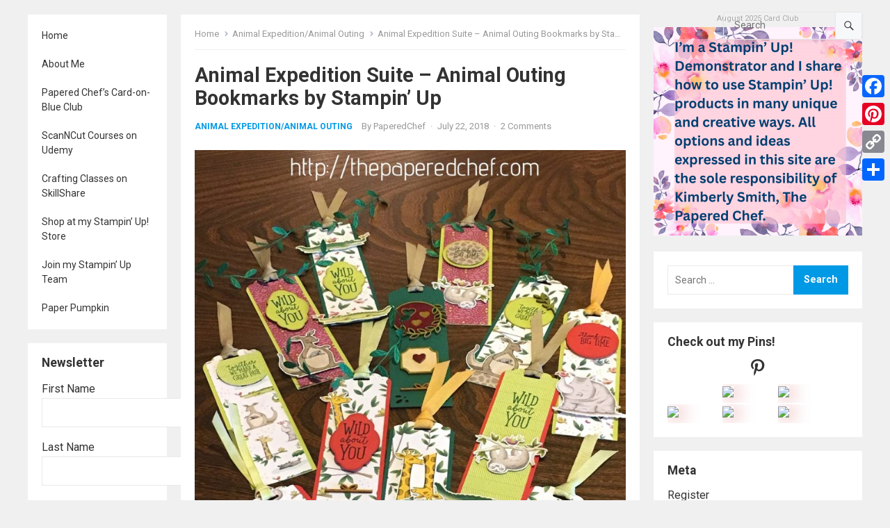

--- FILE ---
content_type: text/html; charset=UTF-8
request_url: https://thepaperedchef.com/animal-expedition-suite-animal-outing-bookmarks-stampin
body_size: 34410
content:
<!DOCTYPE html>
<html lang="en-US">
<head>
<meta charset="UTF-8">
<meta name="viewport" content="width=device-width, initial-scale=1">
<meta http-equiv="X-UA-Compatible" content="IE=edge">
<meta name="HandheldFriendly" content="true">
<link rel="profile" href="http://gmpg.org/xfn/11">
<link rel="preconnect" href="https://fonts.googleapis.com">
<link rel="preconnect" href="https://fonts.gstatic.com" crossorigin>
<meta name='robots' content='index, follow, max-image-preview:large, max-snippet:-1, max-video-preview:-1' />
<script>window._wca = window._wca || [];</script>

	<!-- This site is optimized with the Yoast SEO plugin v26.7 - https://yoast.com/wordpress/plugins/seo/ -->
	<title>Animal Expedition Suite – Animal Outing Bookmarks by Stampin&#039; Up - The Papered Chef</title>
	<link rel="canonical" href="https://thepaperedchef.com/animal-expedition-suite-animal-outing-bookmarks-stampin" />
	<meta property="og:locale" content="en_US" />
	<meta property="og:type" content="article" />
	<meta property="og:title" content="Animal Expedition Suite – Animal Outing Bookmarks by Stampin&#039; Up - The Papered Chef" />
	<meta property="og:description" content="Ingredients: Animal Expedition Designer Series Paper Animal Outing Clear-Mount Stamp Set Lemon Lime Twist 8-1/2&#8243; X 11&#8243; Cardstock Shaded Spruce 8-1/2&#8243; X 11&#8243; Cardstock Poppy Parade 8-1/2&#8243; x 11&#8243;&#8221; Card Stock&#8221; Shaded Spruce Classic Stampin&#8217; Pad Daffodil Delight Dark Stampin&#8217;..." />
	<meta property="og:url" content="https://thepaperedchef.com/animal-expedition-suite-animal-outing-bookmarks-stampin" />
	<meta property="og:site_name" content="The Papered Chef" />
	<meta property="article:publisher" content="https://www.facebook.com/thepaperedchef" />
	<meta property="article:author" content="https://www.facebook.com/thepaperedchef" />
	<meta property="article:published_time" content="2018-07-22T16:55:12+00:00" />
	<meta property="article:modified_time" content="2018-07-22T17:32:57+00:00" />
	<meta property="og:image" content="https://thepaperedchef.com/wp-content/uploads/2018/07/Animal-Expedition-Bookmarks.png" />
	<meta property="og:image:width" content="735" />
	<meta property="og:image:height" content="1102" />
	<meta property="og:image:type" content="image/png" />
	<meta name="author" content="PaperedChef" />
	<meta name="twitter:card" content="summary_large_image" />
	<meta name="twitter:creator" content="@PaperedC" />
	<meta name="twitter:site" content="@PaperedC" />
	<script type="application/ld+json" class="yoast-schema-graph">{"@context":"https://schema.org","@graph":[{"@type":"Article","@id":"https://thepaperedchef.com/animal-expedition-suite-animal-outing-bookmarks-stampin#article","isPartOf":{"@id":"https://thepaperedchef.com/animal-expedition-suite-animal-outing-bookmarks-stampin"},"author":{"name":"PaperedChef","@id":"https://thepaperedchef.com/#/schema/person/9f8bfdef6a8e6cf620d589808ce26423"},"headline":"Animal Expedition Suite – Animal Outing Bookmarks by Stampin&#8217; Up","datePublished":"2018-07-22T16:55:12+00:00","dateModified":"2018-07-22T17:32:57+00:00","mainEntityOfPage":{"@id":"https://thepaperedchef.com/animal-expedition-suite-animal-outing-bookmarks-stampin"},"wordCount":543,"commentCount":2,"image":{"@id":"https://thepaperedchef.com/animal-expedition-suite-animal-outing-bookmarks-stampin#primaryimage"},"thumbnailUrl":"https://thepaperedchef.com/wp-content/uploads/2018/07/Animal-Expedition-Bookmarks.png","keywords":["2018 Annual Catalog","Animal Expedition","Animal Expedition designer series paper","Animal Outing","bookmark ideas","bookmarks","creative paper crafting","diy bookmarks","Frames Elements","nugget treats","Stampin' Up","Stampin' Up Bookmarks","stamping up","Together we make a Great Pair","Wild about You"],"articleSection":["Animal Expedition/Animal Outing","Bookmark","Stampin' Up"],"inLanguage":"en-US","potentialAction":[{"@type":"CommentAction","name":"Comment","target":["https://thepaperedchef.com/animal-expedition-suite-animal-outing-bookmarks-stampin#respond"]}]},{"@type":"WebPage","@id":"https://thepaperedchef.com/animal-expedition-suite-animal-outing-bookmarks-stampin","url":"https://thepaperedchef.com/animal-expedition-suite-animal-outing-bookmarks-stampin","name":"Animal Expedition Suite – Animal Outing Bookmarks by Stampin' Up - The Papered Chef","isPartOf":{"@id":"https://thepaperedchef.com/#website"},"primaryImageOfPage":{"@id":"https://thepaperedchef.com/animal-expedition-suite-animal-outing-bookmarks-stampin#primaryimage"},"image":{"@id":"https://thepaperedchef.com/animal-expedition-suite-animal-outing-bookmarks-stampin#primaryimage"},"thumbnailUrl":"https://thepaperedchef.com/wp-content/uploads/2018/07/Animal-Expedition-Bookmarks.png","datePublished":"2018-07-22T16:55:12+00:00","dateModified":"2018-07-22T17:32:57+00:00","author":{"@id":"https://thepaperedchef.com/#/schema/person/9f8bfdef6a8e6cf620d589808ce26423"},"breadcrumb":{"@id":"https://thepaperedchef.com/animal-expedition-suite-animal-outing-bookmarks-stampin#breadcrumb"},"inLanguage":"en-US","potentialAction":[{"@type":"ReadAction","target":["https://thepaperedchef.com/animal-expedition-suite-animal-outing-bookmarks-stampin"]}]},{"@type":"ImageObject","inLanguage":"en-US","@id":"https://thepaperedchef.com/animal-expedition-suite-animal-outing-bookmarks-stampin#primaryimage","url":"https://thepaperedchef.com/wp-content/uploads/2018/07/Animal-Expedition-Bookmarks.png","contentUrl":"https://thepaperedchef.com/wp-content/uploads/2018/07/Animal-Expedition-Bookmarks.png","width":735,"height":1102,"caption":"Animal Expedition Bookmarks by Stampin' Up!"},{"@type":"BreadcrumbList","@id":"https://thepaperedchef.com/animal-expedition-suite-animal-outing-bookmarks-stampin#breadcrumb","itemListElement":[{"@type":"ListItem","position":1,"name":"Home","item":"https://thepaperedchef.com/"},{"@type":"ListItem","position":2,"name":"Animal Expedition Suite – Animal Outing Bookmarks by Stampin&#8217; Up"}]},{"@type":"WebSite","@id":"https://thepaperedchef.com/#website","url":"https://thepaperedchef.com/","name":"The Papered Chef","description":"Sharing Paper Crafting Recipes with the World","potentialAction":[{"@type":"SearchAction","target":{"@type":"EntryPoint","urlTemplate":"https://thepaperedchef.com/?s={search_term_string}"},"query-input":{"@type":"PropertyValueSpecification","valueRequired":true,"valueName":"search_term_string"}}],"inLanguage":"en-US"},{"@type":"Person","@id":"https://thepaperedchef.com/#/schema/person/9f8bfdef6a8e6cf620d589808ce26423","name":"PaperedChef","image":{"@type":"ImageObject","inLanguage":"en-US","@id":"https://thepaperedchef.com/#/schema/person/image/","url":"https://secure.gravatar.com/avatar/62b6fb4a44e77e24b7d7658237ea3d789c5d0050b0a1878c9ca22c69de0bbc62?s=96&d=mm&r=g","contentUrl":"https://secure.gravatar.com/avatar/62b6fb4a44e77e24b7d7658237ea3d789c5d0050b0a1878c9ca22c69de0bbc62?s=96&d=mm&r=g","caption":"PaperedChef"},"sameAs":["http://thepaperedchef.com","https://www.facebook.com/thepaperedchef"]}]}</script>
	<!-- / Yoast SEO plugin. -->


<script type='application/javascript'>console.log('PixelYourSite Free version 9.4.5.1');</script>
<link rel='dns-prefetch' href='//static.addtoany.com' />
<link rel='dns-prefetch' href='//stats.wp.com' />
<link rel='dns-prefetch' href='//assets.pinterest.com' />
<link rel='dns-prefetch' href='//fonts.googleapis.com' />
<link rel="alternate" type="application/rss+xml" title="The Papered Chef &raquo; Feed" href="https://thepaperedchef.com/feed" />
<link rel="alternate" type="application/rss+xml" title="The Papered Chef &raquo; Comments Feed" href="https://thepaperedchef.com/comments/feed" />
<link rel="alternate" type="application/rss+xml" title="The Papered Chef &raquo; Animal Expedition Suite – Animal Outing Bookmarks by Stampin&#8217; Up Comments Feed" href="https://thepaperedchef.com/animal-expedition-suite-animal-outing-bookmarks-stampin/feed" />
<link rel="alternate" title="oEmbed (JSON)" type="application/json+oembed" href="https://thepaperedchef.com/wp-json/oembed/1.0/embed?url=https%3A%2F%2Fthepaperedchef.com%2Fanimal-expedition-suite-animal-outing-bookmarks-stampin" />
<link rel="alternate" title="oEmbed (XML)" type="text/xml+oembed" href="https://thepaperedchef.com/wp-json/oembed/1.0/embed?url=https%3A%2F%2Fthepaperedchef.com%2Fanimal-expedition-suite-animal-outing-bookmarks-stampin&#038;format=xml" />
		<!-- This site uses the Google Analytics by MonsterInsights plugin v9.11.1 - Using Analytics tracking - https://www.monsterinsights.com/ -->
		<!-- Note: MonsterInsights is not currently configured on this site. The site owner needs to authenticate with Google Analytics in the MonsterInsights settings panel. -->
					<!-- No tracking code set -->
				<!-- / Google Analytics by MonsterInsights -->
		<style id='wp-img-auto-sizes-contain-inline-css' type='text/css'>
img:is([sizes=auto i],[sizes^="auto," i]){contain-intrinsic-size:3000px 1500px}
/*# sourceURL=wp-img-auto-sizes-contain-inline-css */
</style>
<style id='wp-emoji-styles-inline-css' type='text/css'>

	img.wp-smiley, img.emoji {
		display: inline !important;
		border: none !important;
		box-shadow: none !important;
		height: 1em !important;
		width: 1em !important;
		margin: 0 0.07em !important;
		vertical-align: -0.1em !important;
		background: none !important;
		padding: 0 !important;
	}
/*# sourceURL=wp-emoji-styles-inline-css */
</style>
<style id='wp-block-library-inline-css' type='text/css'>
:root{--wp-block-synced-color:#7a00df;--wp-block-synced-color--rgb:122,0,223;--wp-bound-block-color:var(--wp-block-synced-color);--wp-editor-canvas-background:#ddd;--wp-admin-theme-color:#007cba;--wp-admin-theme-color--rgb:0,124,186;--wp-admin-theme-color-darker-10:#006ba1;--wp-admin-theme-color-darker-10--rgb:0,107,160.5;--wp-admin-theme-color-darker-20:#005a87;--wp-admin-theme-color-darker-20--rgb:0,90,135;--wp-admin-border-width-focus:2px}@media (min-resolution:192dpi){:root{--wp-admin-border-width-focus:1.5px}}.wp-element-button{cursor:pointer}:root .has-very-light-gray-background-color{background-color:#eee}:root .has-very-dark-gray-background-color{background-color:#313131}:root .has-very-light-gray-color{color:#eee}:root .has-very-dark-gray-color{color:#313131}:root .has-vivid-green-cyan-to-vivid-cyan-blue-gradient-background{background:linear-gradient(135deg,#00d084,#0693e3)}:root .has-purple-crush-gradient-background{background:linear-gradient(135deg,#34e2e4,#4721fb 50%,#ab1dfe)}:root .has-hazy-dawn-gradient-background{background:linear-gradient(135deg,#faaca8,#dad0ec)}:root .has-subdued-olive-gradient-background{background:linear-gradient(135deg,#fafae1,#67a671)}:root .has-atomic-cream-gradient-background{background:linear-gradient(135deg,#fdd79a,#004a59)}:root .has-nightshade-gradient-background{background:linear-gradient(135deg,#330968,#31cdcf)}:root .has-midnight-gradient-background{background:linear-gradient(135deg,#020381,#2874fc)}:root{--wp--preset--font-size--normal:16px;--wp--preset--font-size--huge:42px}.has-regular-font-size{font-size:1em}.has-larger-font-size{font-size:2.625em}.has-normal-font-size{font-size:var(--wp--preset--font-size--normal)}.has-huge-font-size{font-size:var(--wp--preset--font-size--huge)}.has-text-align-center{text-align:center}.has-text-align-left{text-align:left}.has-text-align-right{text-align:right}.has-fit-text{white-space:nowrap!important}#end-resizable-editor-section{display:none}.aligncenter{clear:both}.items-justified-left{justify-content:flex-start}.items-justified-center{justify-content:center}.items-justified-right{justify-content:flex-end}.items-justified-space-between{justify-content:space-between}.screen-reader-text{border:0;clip-path:inset(50%);height:1px;margin:-1px;overflow:hidden;padding:0;position:absolute;width:1px;word-wrap:normal!important}.screen-reader-text:focus{background-color:#ddd;clip-path:none;color:#444;display:block;font-size:1em;height:auto;left:5px;line-height:normal;padding:15px 23px 14px;text-decoration:none;top:5px;width:auto;z-index:100000}html :where(.has-border-color){border-style:solid}html :where([style*=border-top-color]){border-top-style:solid}html :where([style*=border-right-color]){border-right-style:solid}html :where([style*=border-bottom-color]){border-bottom-style:solid}html :where([style*=border-left-color]){border-left-style:solid}html :where([style*=border-width]){border-style:solid}html :where([style*=border-top-width]){border-top-style:solid}html :where([style*=border-right-width]){border-right-style:solid}html :where([style*=border-bottom-width]){border-bottom-style:solid}html :where([style*=border-left-width]){border-left-style:solid}html :where(img[class*=wp-image-]){height:auto;max-width:100%}:where(figure){margin:0 0 1em}html :where(.is-position-sticky){--wp-admin--admin-bar--position-offset:var(--wp-admin--admin-bar--height,0px)}@media screen and (max-width:600px){html :where(.is-position-sticky){--wp-admin--admin-bar--position-offset:0px}}

/*# sourceURL=wp-block-library-inline-css */
</style><style id='wp-block-heading-inline-css' type='text/css'>
h1:where(.wp-block-heading).has-background,h2:where(.wp-block-heading).has-background,h3:where(.wp-block-heading).has-background,h4:where(.wp-block-heading).has-background,h5:where(.wp-block-heading).has-background,h6:where(.wp-block-heading).has-background{padding:1.25em 2.375em}h1.has-text-align-left[style*=writing-mode]:where([style*=vertical-lr]),h1.has-text-align-right[style*=writing-mode]:where([style*=vertical-rl]),h2.has-text-align-left[style*=writing-mode]:where([style*=vertical-lr]),h2.has-text-align-right[style*=writing-mode]:where([style*=vertical-rl]),h3.has-text-align-left[style*=writing-mode]:where([style*=vertical-lr]),h3.has-text-align-right[style*=writing-mode]:where([style*=vertical-rl]),h4.has-text-align-left[style*=writing-mode]:where([style*=vertical-lr]),h4.has-text-align-right[style*=writing-mode]:where([style*=vertical-rl]),h5.has-text-align-left[style*=writing-mode]:where([style*=vertical-lr]),h5.has-text-align-right[style*=writing-mode]:where([style*=vertical-rl]),h6.has-text-align-left[style*=writing-mode]:where([style*=vertical-lr]),h6.has-text-align-right[style*=writing-mode]:where([style*=vertical-rl]){rotate:180deg}
/*# sourceURL=https://thepaperedchef.com/wp-includes/blocks/heading/style.min.css */
</style>
<style id='wp-block-paragraph-inline-css' type='text/css'>
.is-small-text{font-size:.875em}.is-regular-text{font-size:1em}.is-large-text{font-size:2.25em}.is-larger-text{font-size:3em}.has-drop-cap:not(:focus):first-letter{float:left;font-size:8.4em;font-style:normal;font-weight:100;line-height:.68;margin:.05em .1em 0 0;text-transform:uppercase}body.rtl .has-drop-cap:not(:focus):first-letter{float:none;margin-left:.1em}p.has-drop-cap.has-background{overflow:hidden}:root :where(p.has-background){padding:1.25em 2.375em}:where(p.has-text-color:not(.has-link-color)) a{color:inherit}p.has-text-align-left[style*="writing-mode:vertical-lr"],p.has-text-align-right[style*="writing-mode:vertical-rl"]{rotate:180deg}
/*# sourceURL=https://thepaperedchef.com/wp-includes/blocks/paragraph/style.min.css */
</style>
<style id='global-styles-inline-css' type='text/css'>
:root{--wp--preset--aspect-ratio--square: 1;--wp--preset--aspect-ratio--4-3: 4/3;--wp--preset--aspect-ratio--3-4: 3/4;--wp--preset--aspect-ratio--3-2: 3/2;--wp--preset--aspect-ratio--2-3: 2/3;--wp--preset--aspect-ratio--16-9: 16/9;--wp--preset--aspect-ratio--9-16: 9/16;--wp--preset--color--black: #000000;--wp--preset--color--cyan-bluish-gray: #abb8c3;--wp--preset--color--white: #ffffff;--wp--preset--color--pale-pink: #f78da7;--wp--preset--color--vivid-red: #cf2e2e;--wp--preset--color--luminous-vivid-orange: #ff6900;--wp--preset--color--luminous-vivid-amber: #fcb900;--wp--preset--color--light-green-cyan: #7bdcb5;--wp--preset--color--vivid-green-cyan: #00d084;--wp--preset--color--pale-cyan-blue: #8ed1fc;--wp--preset--color--vivid-cyan-blue: #0693e3;--wp--preset--color--vivid-purple: #9b51e0;--wp--preset--gradient--vivid-cyan-blue-to-vivid-purple: linear-gradient(135deg,rgb(6,147,227) 0%,rgb(155,81,224) 100%);--wp--preset--gradient--light-green-cyan-to-vivid-green-cyan: linear-gradient(135deg,rgb(122,220,180) 0%,rgb(0,208,130) 100%);--wp--preset--gradient--luminous-vivid-amber-to-luminous-vivid-orange: linear-gradient(135deg,rgb(252,185,0) 0%,rgb(255,105,0) 100%);--wp--preset--gradient--luminous-vivid-orange-to-vivid-red: linear-gradient(135deg,rgb(255,105,0) 0%,rgb(207,46,46) 100%);--wp--preset--gradient--very-light-gray-to-cyan-bluish-gray: linear-gradient(135deg,rgb(238,238,238) 0%,rgb(169,184,195) 100%);--wp--preset--gradient--cool-to-warm-spectrum: linear-gradient(135deg,rgb(74,234,220) 0%,rgb(151,120,209) 20%,rgb(207,42,186) 40%,rgb(238,44,130) 60%,rgb(251,105,98) 80%,rgb(254,248,76) 100%);--wp--preset--gradient--blush-light-purple: linear-gradient(135deg,rgb(255,206,236) 0%,rgb(152,150,240) 100%);--wp--preset--gradient--blush-bordeaux: linear-gradient(135deg,rgb(254,205,165) 0%,rgb(254,45,45) 50%,rgb(107,0,62) 100%);--wp--preset--gradient--luminous-dusk: linear-gradient(135deg,rgb(255,203,112) 0%,rgb(199,81,192) 50%,rgb(65,88,208) 100%);--wp--preset--gradient--pale-ocean: linear-gradient(135deg,rgb(255,245,203) 0%,rgb(182,227,212) 50%,rgb(51,167,181) 100%);--wp--preset--gradient--electric-grass: linear-gradient(135deg,rgb(202,248,128) 0%,rgb(113,206,126) 100%);--wp--preset--gradient--midnight: linear-gradient(135deg,rgb(2,3,129) 0%,rgb(40,116,252) 100%);--wp--preset--font-size--small: 13px;--wp--preset--font-size--medium: 20px;--wp--preset--font-size--large: 36px;--wp--preset--font-size--x-large: 42px;--wp--preset--spacing--20: 0.44rem;--wp--preset--spacing--30: 0.67rem;--wp--preset--spacing--40: 1rem;--wp--preset--spacing--50: 1.5rem;--wp--preset--spacing--60: 2.25rem;--wp--preset--spacing--70: 3.38rem;--wp--preset--spacing--80: 5.06rem;--wp--preset--shadow--natural: 6px 6px 9px rgba(0, 0, 0, 0.2);--wp--preset--shadow--deep: 12px 12px 50px rgba(0, 0, 0, 0.4);--wp--preset--shadow--sharp: 6px 6px 0px rgba(0, 0, 0, 0.2);--wp--preset--shadow--outlined: 6px 6px 0px -3px rgb(255, 255, 255), 6px 6px rgb(0, 0, 0);--wp--preset--shadow--crisp: 6px 6px 0px rgb(0, 0, 0);}:where(.is-layout-flex){gap: 0.5em;}:where(.is-layout-grid){gap: 0.5em;}body .is-layout-flex{display: flex;}.is-layout-flex{flex-wrap: wrap;align-items: center;}.is-layout-flex > :is(*, div){margin: 0;}body .is-layout-grid{display: grid;}.is-layout-grid > :is(*, div){margin: 0;}:where(.wp-block-columns.is-layout-flex){gap: 2em;}:where(.wp-block-columns.is-layout-grid){gap: 2em;}:where(.wp-block-post-template.is-layout-flex){gap: 1.25em;}:where(.wp-block-post-template.is-layout-grid){gap: 1.25em;}.has-black-color{color: var(--wp--preset--color--black) !important;}.has-cyan-bluish-gray-color{color: var(--wp--preset--color--cyan-bluish-gray) !important;}.has-white-color{color: var(--wp--preset--color--white) !important;}.has-pale-pink-color{color: var(--wp--preset--color--pale-pink) !important;}.has-vivid-red-color{color: var(--wp--preset--color--vivid-red) !important;}.has-luminous-vivid-orange-color{color: var(--wp--preset--color--luminous-vivid-orange) !important;}.has-luminous-vivid-amber-color{color: var(--wp--preset--color--luminous-vivid-amber) !important;}.has-light-green-cyan-color{color: var(--wp--preset--color--light-green-cyan) !important;}.has-vivid-green-cyan-color{color: var(--wp--preset--color--vivid-green-cyan) !important;}.has-pale-cyan-blue-color{color: var(--wp--preset--color--pale-cyan-blue) !important;}.has-vivid-cyan-blue-color{color: var(--wp--preset--color--vivid-cyan-blue) !important;}.has-vivid-purple-color{color: var(--wp--preset--color--vivid-purple) !important;}.has-black-background-color{background-color: var(--wp--preset--color--black) !important;}.has-cyan-bluish-gray-background-color{background-color: var(--wp--preset--color--cyan-bluish-gray) !important;}.has-white-background-color{background-color: var(--wp--preset--color--white) !important;}.has-pale-pink-background-color{background-color: var(--wp--preset--color--pale-pink) !important;}.has-vivid-red-background-color{background-color: var(--wp--preset--color--vivid-red) !important;}.has-luminous-vivid-orange-background-color{background-color: var(--wp--preset--color--luminous-vivid-orange) !important;}.has-luminous-vivid-amber-background-color{background-color: var(--wp--preset--color--luminous-vivid-amber) !important;}.has-light-green-cyan-background-color{background-color: var(--wp--preset--color--light-green-cyan) !important;}.has-vivid-green-cyan-background-color{background-color: var(--wp--preset--color--vivid-green-cyan) !important;}.has-pale-cyan-blue-background-color{background-color: var(--wp--preset--color--pale-cyan-blue) !important;}.has-vivid-cyan-blue-background-color{background-color: var(--wp--preset--color--vivid-cyan-blue) !important;}.has-vivid-purple-background-color{background-color: var(--wp--preset--color--vivid-purple) !important;}.has-black-border-color{border-color: var(--wp--preset--color--black) !important;}.has-cyan-bluish-gray-border-color{border-color: var(--wp--preset--color--cyan-bluish-gray) !important;}.has-white-border-color{border-color: var(--wp--preset--color--white) !important;}.has-pale-pink-border-color{border-color: var(--wp--preset--color--pale-pink) !important;}.has-vivid-red-border-color{border-color: var(--wp--preset--color--vivid-red) !important;}.has-luminous-vivid-orange-border-color{border-color: var(--wp--preset--color--luminous-vivid-orange) !important;}.has-luminous-vivid-amber-border-color{border-color: var(--wp--preset--color--luminous-vivid-amber) !important;}.has-light-green-cyan-border-color{border-color: var(--wp--preset--color--light-green-cyan) !important;}.has-vivid-green-cyan-border-color{border-color: var(--wp--preset--color--vivid-green-cyan) !important;}.has-pale-cyan-blue-border-color{border-color: var(--wp--preset--color--pale-cyan-blue) !important;}.has-vivid-cyan-blue-border-color{border-color: var(--wp--preset--color--vivid-cyan-blue) !important;}.has-vivid-purple-border-color{border-color: var(--wp--preset--color--vivid-purple) !important;}.has-vivid-cyan-blue-to-vivid-purple-gradient-background{background: var(--wp--preset--gradient--vivid-cyan-blue-to-vivid-purple) !important;}.has-light-green-cyan-to-vivid-green-cyan-gradient-background{background: var(--wp--preset--gradient--light-green-cyan-to-vivid-green-cyan) !important;}.has-luminous-vivid-amber-to-luminous-vivid-orange-gradient-background{background: var(--wp--preset--gradient--luminous-vivid-amber-to-luminous-vivid-orange) !important;}.has-luminous-vivid-orange-to-vivid-red-gradient-background{background: var(--wp--preset--gradient--luminous-vivid-orange-to-vivid-red) !important;}.has-very-light-gray-to-cyan-bluish-gray-gradient-background{background: var(--wp--preset--gradient--very-light-gray-to-cyan-bluish-gray) !important;}.has-cool-to-warm-spectrum-gradient-background{background: var(--wp--preset--gradient--cool-to-warm-spectrum) !important;}.has-blush-light-purple-gradient-background{background: var(--wp--preset--gradient--blush-light-purple) !important;}.has-blush-bordeaux-gradient-background{background: var(--wp--preset--gradient--blush-bordeaux) !important;}.has-luminous-dusk-gradient-background{background: var(--wp--preset--gradient--luminous-dusk) !important;}.has-pale-ocean-gradient-background{background: var(--wp--preset--gradient--pale-ocean) !important;}.has-electric-grass-gradient-background{background: var(--wp--preset--gradient--electric-grass) !important;}.has-midnight-gradient-background{background: var(--wp--preset--gradient--midnight) !important;}.has-small-font-size{font-size: var(--wp--preset--font-size--small) !important;}.has-medium-font-size{font-size: var(--wp--preset--font-size--medium) !important;}.has-large-font-size{font-size: var(--wp--preset--font-size--large) !important;}.has-x-large-font-size{font-size: var(--wp--preset--font-size--x-large) !important;}
/*# sourceURL=global-styles-inline-css */
</style>

<style id='classic-theme-styles-inline-css' type='text/css'>
/*! This file is auto-generated */
.wp-block-button__link{color:#fff;background-color:#32373c;border-radius:9999px;box-shadow:none;text-decoration:none;padding:calc(.667em + 2px) calc(1.333em + 2px);font-size:1.125em}.wp-block-file__button{background:#32373c;color:#fff;text-decoration:none}
/*# sourceURL=/wp-includes/css/classic-themes.min.css */
</style>
<link rel='stylesheet' id='aalb_basics_css-css' href='https://thepaperedchef.com/wp-content/plugins/amazon-associates-link-builder/css/aalb_basics.css?ver=1.9.2' type='text/css' media='all' />
<link rel='stylesheet' id='email-subscribers-css' href='https://thepaperedchef.com/wp-content/plugins/email-subscribers/lite/public/css/email-subscribers-public.css?ver=5.9.14' type='text/css' media='all' />
<link rel='stylesheet' id='patreon-wordpress-css-css' href='https://thepaperedchef.com/wp-content/plugins/patreon-connect/assets/css/app.css?ver=6.9' type='text/css' media='all' />
<link rel='stylesheet' id='woocommerce-layout-css' href='https://thepaperedchef.com/wp-content/plugins/woocommerce/assets/css/woocommerce-layout.css?ver=10.4.3' type='text/css' media='all' />
<style id='woocommerce-layout-inline-css' type='text/css'>

	.infinite-scroll .woocommerce-pagination {
		display: none;
	}
/*# sourceURL=woocommerce-layout-inline-css */
</style>
<link rel='stylesheet' id='woocommerce-smallscreen-css' href='https://thepaperedchef.com/wp-content/plugins/woocommerce/assets/css/woocommerce-smallscreen.css?ver=10.4.3' type='text/css' media='only screen and (max-width: 768px)' />
<link rel='stylesheet' id='woocommerce-general-css' href='https://thepaperedchef.com/wp-content/plugins/woocommerce/assets/css/woocommerce.css?ver=10.4.3' type='text/css' media='all' />
<style id='woocommerce-inline-inline-css' type='text/css'>
.woocommerce form .form-row .required { visibility: visible; }
/*# sourceURL=woocommerce-inline-inline-css */
</style>
<link rel='stylesheet' id='amazon-auto-links-_common-css' href='https://thepaperedchef.com/wp-content/plugins/amazon-auto-links/template/_common/style.min.css?ver=5.4.3' type='text/css' media='all' />
<link rel='stylesheet' id='amazon-auto-links-list-css' href='https://thepaperedchef.com/wp-content/plugins/amazon-auto-links/template/list/style.min.css?ver=1.4.1' type='text/css' media='all' />
<link rel='stylesheet' id='blogshare-googlefonts-css' href='https://fonts.googleapis.com/css2?family=Roboto:wght@400;700&#038;display=swap' type='text/css' media='all' />
<link rel='stylesheet' id='blogshare-style-css' href='https://thepaperedchef.com/wp-content/themes/blogshare/style.css?ver=20220520' type='text/css' media='all' />
<link rel='stylesheet' id='blogshare-responsive-style-css' href='https://thepaperedchef.com/wp-content/themes/blogshare/responsive.css?ver=20220520' type='text/css' media='all' />
<link rel='stylesheet' id='font-awesome-style-css' href='https://thepaperedchef.com/wp-content/themes/blogshare/assets/css/font-awesome.css?ver=20220520' type='text/css' media='all' />
<link rel='stylesheet' id='genericons-style-css' href='https://thepaperedchef.com/wp-content/themes/blogshare/genericons/genericons.css?ver=6.9' type='text/css' media='all' />
<link rel='stylesheet' id='dashicons-css' href='https://thepaperedchef.com/wp-includes/css/dashicons.min.css?ver=6.9' type='text/css' media='all' />
<link rel='stylesheet' id='wp-pointer-css' href='https://thepaperedchef.com/wp-includes/css/wp-pointer.min.css?ver=6.9' type='text/css' media='all' />
<link rel='stylesheet' id='addtoany-css' href='https://thepaperedchef.com/wp-content/plugins/add-to-any/addtoany.min.css?ver=1.16' type='text/css' media='all' />
<style id='addtoany-inline-css' type='text/css'>
@media screen and (max-width:980px){
.a2a_floating_style.a2a_vertical_style{display:none;}
}
@media screen and (min-width:981px){
.a2a_floating_style.a2a_default_style{display:none;}
}
/*# sourceURL=addtoany-inline-css */
</style>
<script type="text/javascript" src="https://thepaperedchef.com/wp-includes/js/jquery/jquery.min.js?ver=3.7.1" id="jquery-core-js"></script>
<script type="text/javascript" src="https://thepaperedchef.com/wp-includes/js/jquery/jquery-migrate.min.js?ver=3.4.1" id="jquery-migrate-js"></script>
<script type="text/javascript" id="addtoany-core-js-before">
/* <![CDATA[ */
window.a2a_config=window.a2a_config||{};a2a_config.callbacks=[];a2a_config.overlays=[];a2a_config.templates={};

//# sourceURL=addtoany-core-js-before
/* ]]> */
</script>
<script type="text/javascript" defer src="https://static.addtoany.com/menu/page.js" id="addtoany-core-js"></script>
<script type="text/javascript" defer src="https://thepaperedchef.com/wp-content/plugins/add-to-any/addtoany.min.js?ver=1.1" id="addtoany-jquery-js"></script>
<script type="text/javascript" src="https://thepaperedchef.com/wp-content/plugins/woocommerce/assets/js/jquery-blockui/jquery.blockUI.min.js?ver=2.7.0-wc.10.4.3" id="wc-jquery-blockui-js" defer="defer" data-wp-strategy="defer"></script>
<script type="text/javascript" id="wc-add-to-cart-js-extra">
/* <![CDATA[ */
var wc_add_to_cart_params = {"ajax_url":"/wp-admin/admin-ajax.php","wc_ajax_url":"/?wc-ajax=%%endpoint%%","i18n_view_cart":"View cart","cart_url":"https://thepaperedchef.com/cart","is_cart":"","cart_redirect_after_add":"yes"};
//# sourceURL=wc-add-to-cart-js-extra
/* ]]> */
</script>
<script type="text/javascript" src="https://thepaperedchef.com/wp-content/plugins/woocommerce/assets/js/frontend/add-to-cart.min.js?ver=10.4.3" id="wc-add-to-cart-js" defer="defer" data-wp-strategy="defer"></script>
<script type="text/javascript" src="https://thepaperedchef.com/wp-content/plugins/woocommerce/assets/js/js-cookie/js.cookie.min.js?ver=2.1.4-wc.10.4.3" id="wc-js-cookie-js" defer="defer" data-wp-strategy="defer"></script>
<script type="text/javascript" id="woocommerce-js-extra">
/* <![CDATA[ */
var woocommerce_params = {"ajax_url":"/wp-admin/admin-ajax.php","wc_ajax_url":"/?wc-ajax=%%endpoint%%","i18n_password_show":"Show password","i18n_password_hide":"Hide password"};
//# sourceURL=woocommerce-js-extra
/* ]]> */
</script>
<script type="text/javascript" src="https://thepaperedchef.com/wp-content/plugins/woocommerce/assets/js/frontend/woocommerce.min.js?ver=10.4.3" id="woocommerce-js" defer="defer" data-wp-strategy="defer"></script>
<script type="text/javascript" src="https://stats.wp.com/s-202603.js" id="woocommerce-analytics-js" defer="defer" data-wp-strategy="defer"></script>
<script type="text/javascript" src="https://thepaperedchef.com/wp-content/plugins/pixelyoursite/dist/scripts/jquery.bind-first-0.2.3.min.js?ver=6.9" id="jquery-bind-first-js"></script>
<script type="text/javascript" src="https://thepaperedchef.com/wp-content/plugins/pixelyoursite/dist/scripts/js.cookie-2.1.3.min.js?ver=2.1.3" id="js-cookie-pys-js"></script>
<script type="text/javascript" id="pys-js-extra">
/* <![CDATA[ */
var pysOptions = {"staticEvents":[],"dynamicEvents":[],"triggerEvents":[],"triggerEventTypes":[],"debug":"","siteUrl":"https://thepaperedchef.com","ajaxUrl":"https://thepaperedchef.com/wp-admin/admin-ajax.php","ajax_event":"770f548766","enable_remove_download_url_param":"1","cookie_duration":"7","last_visit_duration":"60","enable_success_send_form":"","ajaxForServerEvent":"1","gdpr":{"ajax_enabled":false,"all_disabled_by_api":false,"facebook_disabled_by_api":false,"analytics_disabled_by_api":false,"google_ads_disabled_by_api":false,"pinterest_disabled_by_api":false,"bing_disabled_by_api":false,"externalID_disabled_by_api":false,"facebook_prior_consent_enabled":true,"analytics_prior_consent_enabled":true,"google_ads_prior_consent_enabled":null,"pinterest_prior_consent_enabled":true,"bing_prior_consent_enabled":true,"cookiebot_integration_enabled":false,"cookiebot_facebook_consent_category":"marketing","cookiebot_analytics_consent_category":"statistics","cookiebot_tiktok_consent_category":"marketing","cookiebot_google_ads_consent_category":null,"cookiebot_pinterest_consent_category":"marketing","cookiebot_bing_consent_category":"marketing","consent_magic_integration_enabled":false,"real_cookie_banner_integration_enabled":false,"cookie_notice_integration_enabled":false,"cookie_law_info_integration_enabled":false},"cookie":{"disabled_all_cookie":false,"disabled_advanced_form_data_cookie":false,"disabled_landing_page_cookie":false,"disabled_first_visit_cookie":false,"disabled_trafficsource_cookie":false,"disabled_utmTerms_cookie":false,"disabled_utmId_cookie":false},"woo":{"enabled":true,"enabled_save_data_to_orders":true,"addToCartOnButtonEnabled":true,"addToCartOnButtonValueEnabled":true,"addToCartOnButtonValueOption":"price","singleProductId":null,"removeFromCartSelector":"form.woocommerce-cart-form .remove","addToCartCatchMethod":"add_cart_hook","is_order_received_page":false,"containOrderId":false},"edd":{"enabled":false}};
//# sourceURL=pys-js-extra
/* ]]> */
</script>
<script type="text/javascript" src="https://thepaperedchef.com/wp-content/plugins/pixelyoursite/dist/scripts/public.js?ver=9.4.5.1" id="pys-js"></script>
<link rel="https://api.w.org/" href="https://thepaperedchef.com/wp-json/" /><link rel="alternate" title="JSON" type="application/json" href="https://thepaperedchef.com/wp-json/wp/v2/posts/1842" /><link rel="EditURI" type="application/rsd+xml" title="RSD" href="https://thepaperedchef.com/xmlrpc.php?rsd" />
<meta name="generator" content="WordPress 6.9" />
<meta name="generator" content="WooCommerce 10.4.3" />
<link rel='shortlink' href='https://thepaperedchef.com/?p=1842' />
<style>@font-face {
            font-family: 'Libre Franklin Extra Bold';
            src: url('https://thepaperedchef.com/wp-content/plugins/patreon-connect/assets/fonts/librefranklin-extrabold-webfont.woff2') format('woff2'),
                 url('https://thepaperedchef.com/wp-content/plugins/patreon-connect/assets/fonts/librefranklin-extrabold-webfont.woff') format('woff');
            font-weight: bold;
            }</style>	<style>img#wpstats{display:none}</style>
		<style type='text/css' id='amazon-auto-links-button-css' data-version='5.4.3'>.amazon-auto-links-button.amazon-auto-links-button-default { background-image: -webkit-linear-gradient(top, #4997e5, #3f89ba);background-image: -moz-linear-gradient(top, #4997e5, #3f89ba);background-image: -ms-linear-gradient(top, #4997e5, #3f89ba);background-image: -o-linear-gradient(top, #4997e5, #3f89ba);background-image: linear-gradient(to bottom, #4997e5, #3f89ba);-webkit-border-radius: 4px;-moz-border-radius: 4px;border-radius: 4px;margin-left: auto;margin-right: auto;text-align: center;white-space: nowrap;color: #ffffff;font-size: 13px;text-shadow: 0 0 transparent;width: 100px;padding: 7px 8px 8px 8px;background: #3498db;border: solid #6891a5 1px;text-decoration: none;}.amazon-auto-links-button.amazon-auto-links-button-default:hover {background: #3cb0fd;background-image: -webkit-linear-gradient(top, #3cb0fd, #3498db);background-image: -moz-linear-gradient(top, #3cb0fd, #3498db);background-image: -ms-linear-gradient(top, #3cb0fd, #3498db);background-image: -o-linear-gradient(top, #3cb0fd, #3498db);background-image: linear-gradient(to bottom, #3cb0fd, #3498db);text-decoration: none;}.amazon-auto-links-button.amazon-auto-links-button-default > a {color: inherit; border-bottom: none;text-decoration: none; }.amazon-auto-links-button.amazon-auto-links-button-default > a:hover {color: inherit;}.amazon-auto-links-button > a, .amazon-auto-links-button > a:hover {-webkit-box-shadow: none;box-shadow: none;color: inherit;}div.amazon-auto-links-button {line-height: 1.3; }button.amazon-auto-links-button {white-space: nowrap;}.amazon-auto-links-button-link {text-decoration: none;}.amazon-auto-links-button.amazon-auto-links-button-3760 {background: #4997e5;background-image: -webkit-linear-gradient(top, #4997e5, #3f89ba);background-image: -moz-linear-gradient(top, #4997e5, #3f89ba);background-image: -ms-linear-gradient(top, #4997e5, #3f89ba);background-image: -o-linear-gradient(top, #4997e5, #3f89ba);background-image: linear-gradient(to bottom, #4997e5, #3f89ba);-webkit-border-radius: 4;-moz-border-radius: 4;border-radius: 4px;margin-left: auto;margin-right: auto;text-align: center;white-space: nowrap;color: #ffffff;font-size: 13px;text-shadow-color: transparent;width: 100px;box-shadow-color: #666666;padding: 7px 8px 8px 8px;background: #3498db;border: solid #6891a5 1px;text-decoration: none;}.amazon-auto-links-button.amazon-auto-links-button-3760:hover {background: #3cb0fd;background-image: -webkit-linear-gradient(top, #3cb0fd, #3498db);background-image: -moz-linear-gradient(top, #3cb0fd, #3498db);background-image: -ms-linear-gradient(top, #3cb0fd, #3498db);background-image: -o-linear-gradient(top, #3cb0fd, #3498db);background-image: linear-gradient(to bottom, #3cb0fd, #3498db);text-decoration: none;}.amazon-auto-links-button.amazon-auto-links-button-3760 > a {color: inherit; border-bottom: none;text-decoration: none;}.amazon-auto-links-button.amazon-auto-links-button-3760 > a:hover {color: inherit;}</style><link rel="pingback" href="https://thepaperedchef.com/xmlrpc.php">	<noscript><style>.woocommerce-product-gallery{ opacity: 1 !important; }</style></noscript>
	<script type='application/javascript'>console.warn('PixelYourSite: no pixel configured.');</script>
<link rel="icon" href="https://thepaperedchef.com/wp-content/uploads/2017/06/cropped-PaperedChefLogo-32x32.jpg" sizes="32x32" />
<link rel="icon" href="https://thepaperedchef.com/wp-content/uploads/2017/06/cropped-PaperedChefLogo-192x192.jpg" sizes="192x192" />
<link rel="apple-touch-icon" href="https://thepaperedchef.com/wp-content/uploads/2017/06/cropped-PaperedChefLogo-180x180.jpg" />
<meta name="msapplication-TileImage" content="https://thepaperedchef.com/wp-content/uploads/2017/06/cropped-PaperedChefLogo-270x270.jpg" />
<link rel='stylesheet' id='wc-blocks-style-css' href='https://thepaperedchef.com/wp-content/plugins/woocommerce/assets/client/blocks/wc-blocks.css?ver=wc-10.4.3' type='text/css' media='all' />
<link rel='stylesheet' id='aalb_templateProductCarousel_css-css' href='https://thepaperedchef.com/wp-content/plugins/amazon-associates-link-builder/template/ProductCarousel.css?ver=1.9.2' type='text/css' media='all' />
<link rel='stylesheet' id='pinterestCss-css' href='https://thepaperedchef.com/wp-content/plugins/pinterest-widget/css/pinterest_rss.css?ver=6.9' type='text/css' media='all' />
</head>

<body class="wp-singular post-template-default single single-post postid-1842 single-format-standard wp-embed-responsive wp-theme-blogshare theme-blogshare woocommerce-no-js">


<div id="page" class="site no-admin-bar">

	<a class="skip-link screen-reader-text" href="#content">Skip to content</a>

	<header id="masthead" class="site-header clear">

		<div class="site-start clear">

			<div class="container">

			<div class="site-branding">

				
				
			</div><!-- .site-branding -->	

			<nav id="primary-nav" class="primary-navigation">

				
			</nav><!-- #primary-nav -->

			<div class="header-search">
				<form id="searchform" method="get" action="https://thepaperedchef.com/">
					<input type="search" name="s" class="search-input" placeholder="Search" autocomplete="off">
					<button type="submit" class="search-submit"><span class="genericon genericon-search"></span></button>		
				</form>
			</div><!-- .header-search -->

			<div class="header-toggles">
				<button class="toggle nav-toggle mobile-nav-toggle" data-toggle-target=".menu-modal"  data-toggle-body-class="showing-menu-modal" aria-expanded="false" data-set-focus=".close-nav-toggle">
					<span class="toggle-inner">
						<span class="toggle-icon">
							<svg class="svg-icon" aria-hidden="true" role="img" focusable="false" xmlns="http://www.w3.org/2000/svg" width="26" height="7" viewBox="0 0 26 7"><path fill-rule="evenodd" d="M332.5,45 C330.567003,45 329,43.4329966 329,41.5 C329,39.5670034 330.567003,38 332.5,38 C334.432997,38 336,39.5670034 336,41.5 C336,43.4329966 334.432997,45 332.5,45 Z M342,45 C340.067003,45 338.5,43.4329966 338.5,41.5 C338.5,39.5670034 340.067003,38 342,38 C343.932997,38 345.5,39.5670034 345.5,41.5 C345.5,43.4329966 343.932997,45 342,45 Z M351.5,45 C349.567003,45 348,43.4329966 348,41.5 C348,39.5670034 349.567003,38 351.5,38 C353.432997,38 355,39.5670034 355,41.5 C355,43.4329966 353.432997,45 351.5,45 Z" transform="translate(-329 -38)" /></svg>						</span>
						<span class="toggle-text">Menu</span>
					</span>
				</button><!-- .nav-toggle -->
			</div><!-- .header-toggles -->	

		</div><!-- .site-start -->			

		</div><!-- .container -->

	</header><!-- #masthead -->

	<div class="menu-modal cover-modal header-footer-group" data-modal-target-string=".menu-modal">

		<div class="menu-modal-inner modal-inner">

			<div class="menu-wrapper section-inner">

				<div class="menu-top">

					<button class="toggle close-nav-toggle fill-children-current-color" data-toggle-target=".menu-modal" data-toggle-body-class="showing-menu-modal" aria-expanded="false" data-set-focus=".menu-modal">
						<span class="toggle-text">Close Menu</span>
						<svg class="svg-icon" aria-hidden="true" role="img" focusable="false" xmlns="http://www.w3.org/2000/svg" width="16" height="16" viewBox="0 0 16 16"><polygon fill="" fill-rule="evenodd" points="6.852 7.649 .399 1.195 1.445 .149 7.899 6.602 14.352 .149 15.399 1.195 8.945 7.649 15.399 14.102 14.352 15.149 7.899 8.695 1.445 15.149 .399 14.102" /></svg>					</button><!-- .nav-toggle -->

					
					<nav class="mobile-menu" aria-label="Mobile" role="navigation">

						<ul class="modal-menu reset-list-style">

						<li id="menu-item-2144" class="menu-item menu-item-type-custom menu-item-object-custom menu-item-home menu-item-2144"><div class="ancestor-wrapper"><a href="http://thepaperedchef.com/">Home</a></div><!-- .ancestor-wrapper --></li>
<li id="menu-item-2147" class="menu-item menu-item-type-post_type menu-item-object-page menu-item-2147"><div class="ancestor-wrapper"><a href="https://thepaperedchef.com/sharing-paper-crafting-recipes-with-the-world">About Me</a></div><!-- .ancestor-wrapper --></li>
<li id="menu-item-6295" class="menu-item menu-item-type-post_type menu-item-object-page menu-item-6295"><div class="ancestor-wrapper"><a href="https://thepaperedchef.com/papered-chefs-card-on-blue-club">Papered Chef’s Card-on-Blue Club</a></div><!-- .ancestor-wrapper --></li>
<li id="menu-item-2145" class="menu-item menu-item-type-post_type menu-item-object-page menu-item-2145"><div class="ancestor-wrapper"><a href="https://thepaperedchef.com/brother-scanncut-courses">ScanNCut Courses on Udemy</a></div><!-- .ancestor-wrapper --></li>
<li id="menu-item-2283" class="menu-item menu-item-type-post_type menu-item-object-page menu-item-2283"><div class="ancestor-wrapper"><a href="https://thepaperedchef.com/scanncut-classes-on-skillshare">Crafting Classes on SkillShare</a></div><!-- .ancestor-wrapper --></li>
<li id="menu-item-2692" class="menu-item menu-item-type-custom menu-item-object-custom menu-item-2692"><div class="ancestor-wrapper"><a href="http://paperedchef.stampinup.net">Shop at my Stampin&#8217; Up! Store</a></div><!-- .ancestor-wrapper --></li>
<li id="menu-item-2146" class="menu-item menu-item-type-post_type menu-item-object-page menu-item-2146"><div class="ancestor-wrapper"><a href="https://thepaperedchef.com/join-my-team-stampin-up">Join my Stampin&#8217; Up Team</a></div><!-- .ancestor-wrapper --></li>
<li id="menu-item-4715" class="menu-item menu-item-type-post_type menu-item-object-page menu-item-4715"><div class="ancestor-wrapper"><a href="https://thepaperedchef.com/paper-pumpkin">Paper Pumpkin</a></div><!-- .ancestor-wrapper --></li>

						</ul>

					</nav>

				</div><!-- .menu-top -->

			</div><!-- .menu-wrapper -->

		</div><!-- .menu-modal-inner -->

	</div><!-- .menu-modal -->		
		
	<div id="content" class="site-content  container">

		<div class="clear">

		<div class="left-sidebar left_sidebar">

	
	<nav id="left-nav" class="left-navigation">

		<div class="menu-papered-chef-menu-container"><ul id="left-menu" class="sf-menu"><li class="menu-item menu-item-type-custom menu-item-object-custom menu-item-home menu-item-2144"><a href="http://thepaperedchef.com/">Home</a></li>
<li class="menu-item menu-item-type-post_type menu-item-object-page menu-item-2147"><a href="https://thepaperedchef.com/sharing-paper-crafting-recipes-with-the-world">About Me</a></li>
<li class="menu-item menu-item-type-post_type menu-item-object-page menu-item-6295"><a href="https://thepaperedchef.com/papered-chefs-card-on-blue-club">Papered Chef’s Card-on-Blue Club</a></li>
<li class="menu-item menu-item-type-post_type menu-item-object-page menu-item-2145"><a href="https://thepaperedchef.com/brother-scanncut-courses">ScanNCut Courses on Udemy</a></li>
<li class="menu-item menu-item-type-post_type menu-item-object-page menu-item-2283"><a href="https://thepaperedchef.com/scanncut-classes-on-skillshare">Crafting Classes on SkillShare</a></li>
<li class="menu-item menu-item-type-custom menu-item-object-custom menu-item-2692"><a href="http://paperedchef.stampinup.net">Shop at my Stampin&#8217; Up! Store</a></li>
<li class="menu-item menu-item-type-post_type menu-item-object-page menu-item-2146"><a href="https://thepaperedchef.com/join-my-team-stampin-up">Join my Stampin&#8217; Up Team</a></li>
<li class="menu-item menu-item-type-post_type menu-item-object-page menu-item-4715"><a href="https://thepaperedchef.com/paper-pumpkin">Paper Pumpkin</a></li>
</ul></div>
	</nav><!-- #left-nav -->

	<div class="sidebar left-widget-area">

		<div id="mc4wp_form_widget-2" class="widget widget_mc4wp_form_widget"><h2 class="widget-title"><span>Newsletter</span></h2><script>(function() {
	window.mc4wp = window.mc4wp || {
		listeners: [],
		forms: {
			on: function(evt, cb) {
				window.mc4wp.listeners.push(
					{
						event   : evt,
						callback: cb
					}
				);
			}
		}
	}
})();
</script><!-- Mailchimp for WordPress v4.10.9 - https://wordpress.org/plugins/mailchimp-for-wp/ --><form id="mc4wp-form-1" class="mc4wp-form mc4wp-form-6186" method="post" data-id="6186" data-name="Newsletter Sign-Up" ><div class="mc4wp-form-fields"><p>
    <label>First Name</label>
    <input type="text" name="FNAME" required="">
</p>
<p>
    <label>Last Name</label>
    <input type="text" name="LNAME">
</p>
<p>
	<label>Email address: 
		<input type="email" name="EMAIL" placeholder="Your email address" required />
</label>
</p>

<p>
	<input type="submit" value="Sign up" />
</p></div><label style="display: none !important;">Leave this field empty if you're human: <input type="text" name="_mc4wp_honeypot" value="" tabindex="-1" autocomplete="off" /></label><input type="hidden" name="_mc4wp_timestamp" value="1768759257" /><input type="hidden" name="_mc4wp_form_id" value="6186" /><input type="hidden" name="_mc4wp_form_element_id" value="mc4wp-form-1" /><div class="mc4wp-response"></div></form><!-- / Mailchimp for WordPress Plugin --></div>
	</div><!-- #secondary -->

</div><!-- .left-sidebar -->
	<div class="content-wrap">

	<div id="primary" class="content-area">

		<main id="main" class="site-main">
		
		
<div class="breadcrumbs-nav">
	<a href="https://thepaperedchef.com">Home</a>
	<span class="post-category"><a href="https://thepaperedchef.com/category/stampin-up/animal-expeditionanimal-outing">Animal Expedition/Animal Outing</a> </span>
	<span class="post-title">Animal Expedition Suite – Animal Outing Bookmarks by Stampin&#8217; Up</span>
</div>
	

<article id="post-1842" class="post-1842 post type-post status-publish format-standard has-post-thumbnail hentry category-animal-expeditionanimal-outing category-bookmark category-stampin-up tag-2018-annual-catalog tag-animal-expedition tag-animal-expedition-designer-series-paper tag-animal-outing tag-bookmark-ideas tag-bookmarks tag-creative-paper-crafting tag-diy-bookmarks tag-frames-elements tag-nugget-treats tag-stampin-up tag-stampin-up-bookmarks tag-stamping-up tag-together-we-make-a-great-pair tag-wild-about-you">

	<header class="entry-header">

		<h1 class="entry-title">Animal Expedition Suite – Animal Outing Bookmarks by Stampin&#8217; Up</h1>
		<div class="entry-meta">

	<span class="entry-category"><a href="https://thepaperedchef.com/category/stampin-up/animal-expeditionanimal-outing">Animal Expedition/Animal Outing</a> </span>
	<span class="entry-author">By <a href="https://thepaperedchef.com/author/paperedchef" title="Posts by PaperedChef" rel="author">PaperedChef</a></span>
	<span class="sep">&middot;</span>	
	<span class="entry-date">July 22, 2018</span>
	<span class="sep">&middot;</span>
	<span class='entry-comment'><a href="https://thepaperedchef.com/animal-expedition-suite-animal-outing-bookmarks-stampin#comments" class="comments-link" >2 Comments</a></span>
	
</div><!-- .entry-meta -->
		
	</header><!-- .entry-header -->

	<div class="entry-content">
		<p><img fetchpriority="high" decoding="async" class="alignnone size-large wp-image-1848" src="http://thepaperedchef.com/wp-content/uploads/2018/07/AnimalExpeditionBookmarks-825x1024.jpg" alt="" width="630" height="782" srcset="https://thepaperedchef.com/wp-content/uploads/2018/07/AnimalExpeditionBookmarks-825x1024.jpg 825w, https://thepaperedchef.com/wp-content/uploads/2018/07/AnimalExpeditionBookmarks-600x745.jpg 600w, https://thepaperedchef.com/wp-content/uploads/2018/07/AnimalExpeditionBookmarks-242x300.jpg 242w, https://thepaperedchef.com/wp-content/uploads/2018/07/AnimalExpeditionBookmarks-768x953.jpg 768w, https://thepaperedchef.com/wp-content/uploads/2018/07/AnimalExpeditionBookmarks-300x372.jpg 300w, https://thepaperedchef.com/wp-content/uploads/2018/07/AnimalExpeditionBookmarks-750x931.jpg 750w, https://thepaperedchef.com/wp-content/uploads/2018/07/AnimalExpeditionBookmarks.jpg 1611w" sizes="(max-width: 630px) 100vw, 630px" /></p>
<p><strong>Ingredients:</strong></p>
<ul>
<li><a class="" title="Animal Expedition Designer Series Paper" href="http://www.stampinup.com/ECWeb/ProductDetails.aspx?productID=146902&amp;dbwsdemoid=2166056" target="_blank" rel="nofollow noopener noreferrer">Animal Expedition Designer Series Paper</a></li>
<li><a class="" title="Animal Outing Clear-Mount Stamp Set" href="http://www.stampinup.com/ECWeb/ProductDetails.aspx?productID=146600&amp;dbwsdemoid=2166056" target="_blank" rel="nofollow noopener noreferrer">Animal Outing Clear-Mount Stamp Set</a></li>
<li><a class="" title="Lemon Lime Twist 8-1/2&quot; X 11&quot; Cardstock" href="http://www.stampinup.com/ECWeb/ProductDetails.aspx?productID=144245&amp;dbwsdemoid=2166056" target="_blank" rel="nofollow noopener noreferrer">Lemon Lime Twist 8-1/2&#8243; X 11&#8243; Cardstock</a></li>
<li><a class="" title="Shaded Spruce 8-1/2&quot; X 11&quot; Cardstock" href="http://www.stampinup.com/ECWeb/ProductDetails.aspx?productID=146981&amp;dbwsdemoid=2166056" target="_blank" rel="nofollow noopener noreferrer">Shaded Spruce 8-1/2&#8243; X 11&#8243; Cardstock</a></li>
<li><a class="" title="Poppy Parade 8-1/2&quot; x 11&quot;&quot; Card Stock&quot;" href="http://www.stampinup.com/ECWeb/ProductDetails.aspx?productID=119793&amp;dbwsdemoid=2166056" target="_blank" rel="nofollow noopener noreferrer">Poppy Parade 8-1/2&#8243; x 11&#8243;&#8221; Card Stock&#8221;</a></li>
<li><a class="" title="Shaded Spruce Classic Stampin' Pad" href="http://www.stampinup.com/ECWeb/ProductDetails.aspx?productID=147088&amp;dbwsdemoid=2166056" target="_blank" rel="nofollow noopener noreferrer">Shaded Spruce Classic Stampin&#8217; Pad</a></li>
<li><a class="" title="Daffodil Delight Dark Stampin' Blends Marker" href="http://www.stampinup.com/ECWeb/ProductDetails.aspx?productID=144585&amp;dbwsdemoid=2166056" target="_blank" rel="nofollow noopener noreferrer">Daffodil Delight Dark Stampin&#8217; Blends Marker</a></li>
<li><a class="" title="Crumb Cake Stampin' Blends Markers Combo Pack" href="http://www.stampinup.com/ECWeb/ProductDetails.aspx?productID=144601&amp;dbwsdemoid=2166056" target="_blank" rel="nofollow noopener noreferrer">Crumb Cake Stampin&#8217; Blends Markers Combo Pack</a></li>
<li><a class="" title="Smoky Slate Stampin' Blends Markers Combo Pack" href="http://www.stampinup.com/ECWeb/ProductDetails.aspx?productID=145058&amp;dbwsdemoid=2166056" target="_blank" rel="nofollow noopener noreferrer">Smoky Slate Stampin&#8217; Blends Markers Combo Pack</a></li>
<li><a class="" title="Crushed Curry Classic Stampin' Pad" href="http://www.stampinup.com/ECWeb/ProductDetails.aspx?productID=147087&amp;dbwsdemoid=2166056" target="_blank" rel="nofollow noopener noreferrer">Crushed Curry Classic Stampin&#8217; Pad</a></li>
<li><a class="" title="Leaf Ribbon" href="http://www.stampinup.com/ECWeb/ProductDetails.aspx?productID=146905&amp;dbwsdemoid=2166056" target="_blank" rel="nofollow noopener noreferrer">Leaf Ribbon</a></li>
<li><a class="" title="Tag Topper Scalloped Punch" href="http://www.stampinup.com/ECWeb/ProductDetails.aspx?productID=133324&amp;dbwsdemoid=2166056" target="_blank" rel="nofollow noopener noreferrer">Tag Topper Scalloped Punch</a></li>
<li><a class="" title="Frames Elements" href="http://www.stampinup.com/ECWeb/ProductDetails.aspx?productID=146906&amp;dbwsdemoid=2166056" target="_blank" rel="nofollow noopener noreferrer">Frames Elements</a></li>
<li><a class="" title="Detailed Trio Punch" href="http://www.stampinup.com/ECWeb/ProductDetails.aspx?productID=146320&amp;dbwsdemoid=2166056" target="_blank" rel="nofollow noopener noreferrer">Detailed Trio Punch</a></li>
<li><a class="" title="Fast Fuse Adhesive" href="http://www.stampinup.com/ECWeb/ProductDetails.aspx?productID=129026&amp;dbwsdemoid=2166056" target="_blank" rel="nofollow noopener noreferrer">Fast Fuse Adhesive</a></li>
<li><a class="" title="Stampin' Dimensionals" href="http://www.stampinup.com/ECWeb/ProductDetails.aspx?productID=104430&amp;dbwsdemoid=2166056" target="_blank" rel="nofollow noopener noreferrer">Stampin&#8217; Dimensionals</a></li>
<li><a class="" title="Crumb Cake 3/8&quot; Classic Weave Ribbon" href="http://www.stampinup.com/ECWeb/ProductDetails.aspx?productID=144162&amp;dbwsdemoid=2166056" target="_blank" rel="nofollow noopener noreferrer">Crumb Cake 3/8&#8243; Classic Weave Ribbon</a></li>
<li><a class="" title="Crushed Curry 3/8&quot; Mini Chevron Ribbon" href="http://www.stampinup.com/ECWeb/ProductDetails.aspx?productID=144197&amp;dbwsdemoid=2166056" target="_blank" rel="nofollow noopener noreferrer">Crushed Curry 3/8&#8243; Mini Chevron Ribbon</a></li>
<li><a class="" title="Lemon Lime Twist 1/4&quot; Ombre Ribbon" href="http://www.stampinup.com/ECWeb/ProductDetails.aspx?productID=144234&amp;dbwsdemoid=2166056" target="_blank" rel="nofollow noopener noreferrer">Lemon Lime Twist 1/4&#8243; Ombre Ribbon</a></li>
<li>Lemon Lime Twist 3/8&#8243; (1 Cm) Mini Striped Ribbon  <img decoding="async" class="alignnone size-large wp-image-1849" src="http://thepaperedchef.com/wp-content/uploads/2018/07/AnimalExpeditionBookmarks_GreatPair-783x1024.jpg" alt="" width="630" height="824" srcset="https://thepaperedchef.com/wp-content/uploads/2018/07/AnimalExpeditionBookmarks_GreatPair-783x1024.jpg 783w, https://thepaperedchef.com/wp-content/uploads/2018/07/AnimalExpeditionBookmarks_GreatPair-600x785.jpg 600w, https://thepaperedchef.com/wp-content/uploads/2018/07/AnimalExpeditionBookmarks_GreatPair-229x300.jpg 229w, https://thepaperedchef.com/wp-content/uploads/2018/07/AnimalExpeditionBookmarks_GreatPair-768x1005.jpg 768w, https://thepaperedchef.com/wp-content/uploads/2018/07/AnimalExpeditionBookmarks_GreatPair-300x392.jpg 300w, https://thepaperedchef.com/wp-content/uploads/2018/07/AnimalExpeditionBookmarks_GreatPair-750x981.jpg 750w, https://thepaperedchef.com/wp-content/uploads/2018/07/AnimalExpeditionBookmarks_GreatPair.jpg 1529w" sizes="(max-width: 630px) 100vw, 630px" />  <img decoding="async" class="alignnone size-large wp-image-1851" src="http://thepaperedchef.com/wp-content/uploads/2018/07/AnimalExpeditionBookmarks_WildAboutYou-1024x1024.jpg" alt="" width="630" height="630" srcset="https://thepaperedchef.com/wp-content/uploads/2018/07/AnimalExpeditionBookmarks_WildAboutYou-1024x1024.jpg 1024w, https://thepaperedchef.com/wp-content/uploads/2018/07/AnimalExpeditionBookmarks_WildAboutYou-300x300.jpg 300w, https://thepaperedchef.com/wp-content/uploads/2018/07/AnimalExpeditionBookmarks_WildAboutYou-100x100.jpg 100w, https://thepaperedchef.com/wp-content/uploads/2018/07/AnimalExpeditionBookmarks_WildAboutYou-600x600.jpg 600w, https://thepaperedchef.com/wp-content/uploads/2018/07/AnimalExpeditionBookmarks_WildAboutYou-150x150.jpg 150w, https://thepaperedchef.com/wp-content/uploads/2018/07/AnimalExpeditionBookmarks_WildAboutYou-768x768.jpg 768w, https://thepaperedchef.com/wp-content/uploads/2018/07/AnimalExpeditionBookmarks_WildAboutYou-750x750.jpg 750w, https://thepaperedchef.com/wp-content/uploads/2018/07/AnimalExpeditionBookmarks_WildAboutYou.jpg 2000w" sizes="(max-width: 630px) 100vw, 630px" /></li>
</ul>
<p><strong>Recipe:</strong></p>
<p>Start off with a three coordinating colors of card stock: Lemon Lime Twist, Shaded Spruce, and Poppy Parade. Then, cut the bookmarks 2″ by 6.5″ and save the extra sections of card stock for tags and other projects. Cut several pieces of the Animal Expedition designer series paper 1.75&#8243; by 6.5&#8243; and adhere only the bottom of it to the card stock. After you punch, adhere the top so that you don&#8217;t get adhesive in your punch. Use the Scalloped Tag Topper Punch on each bookmark. Cut a piece of coordinating ribbon about 7 to 8″ and loop it through each bookmark. Use the Leaf Ribbon to add extra flair to some of your bookmarks.</p>
<p>Stamp animals from the Animal Outing stamp set onto Whisper White card stock using Memento Black ink. Use the coordinating dies to cut out some or your images or use the Brother ScanNCut 2. Embellish each bookmark images colored with the Stampin&#8217; Up Blends or patterns cut out from the Animal Expedition designer series paper (see <a href="https://youtu.be/RNZL8cTbSs4">Cutting out Pattered Paper using the Brother ScanNCut 2 &#8211; Animal Expedition dsp</a>). The embedded video below will describe the colors that I used to color each of the animals I used as embellishments for the bookmarks. Stamp the Wild About You, Together we Make a Great Pair, and Thank You Big Time sentiments from the Animal Outing stamp set onto card stock or dsp. Punch out using the 1 1/2&#8243;, 1 3/4&#8243; Circle Punch or the Pretty Label Punch. Color the Frames Elements using coordinating colors. Attach the embellishments using glue for the Frames Elements or dimensionals for the sentiments and animals.</p>
<p>See the video below for lots of ideas on other projects you can create using the Animal Expedition Suite by Stampin’ Up.</p>
<p><iframe loading="lazy" src="https://www.youtube.com/embed/t047GD6X5_A" width="560" height="315" frameborder="0" allowfullscreen="allowfullscreen"></iframe></p>
<p>In this video, I show you projects I created using the Animal Expedition suite by Stampin&#8217; Up! I show you the cards I created for swapping which mostly feature giraffes, Hershey Nugget Treats which are great for craft fairs and a dozen bookmark designs Stampin Up has several coordinating products including designer series paper, Animal Outing stamps, thinlits, leaf ribbon and frame elements.</p>
<p><img loading="lazy" decoding="async" class="alignnone size-large wp-image-1850" src="http://thepaperedchef.com/wp-content/uploads/2018/07/AnimalExpeditionBookmarks_ThankYouBigTime-809x1024.jpg" alt="" width="630" height="797" srcset="https://thepaperedchef.com/wp-content/uploads/2018/07/AnimalExpeditionBookmarks_ThankYouBigTime-809x1024.jpg 809w, https://thepaperedchef.com/wp-content/uploads/2018/07/AnimalExpeditionBookmarks_ThankYouBigTime-600x759.jpg 600w, https://thepaperedchef.com/wp-content/uploads/2018/07/AnimalExpeditionBookmarks_ThankYouBigTime-237x300.jpg 237w, https://thepaperedchef.com/wp-content/uploads/2018/07/AnimalExpeditionBookmarks_ThankYouBigTime-768x972.jpg 768w, https://thepaperedchef.com/wp-content/uploads/2018/07/AnimalExpeditionBookmarks_ThankYouBigTime-300x380.jpg 300w, https://thepaperedchef.com/wp-content/uploads/2018/07/AnimalExpeditionBookmarks_ThankYouBigTime-750x949.jpg 750w, https://thepaperedchef.com/wp-content/uploads/2018/07/AnimalExpeditionBookmarks_ThankYouBigTime.jpg 1580w" sizes="auto, (max-width: 630px) 100vw, 630px" /></p>
<p><strong>Related Posts:<br />
</strong><a href="http://thepaperedchef.com/tranquil-textures-suite">Tranquil Textures Suite by Stampin&#8217; Up</a><br />
<a href="http://thepaperedchef.com/rooted-nature-bookmarks-natures-poem-suite-stampin">Rooted in Nature Bookmarks – Nature’s Poem Suite by Stampin’ Up</a><br />
<a href="http://thepaperedchef.com/category/bookmark">Bookmarks by The Papered Chef</a></p>
<p><img loading="lazy" decoding="async" class="alignnone size-large wp-image-1847" src="http://thepaperedchef.com/wp-content/uploads/2018/07/AnimalExpeditionBookmark_FramedElements-655x1024.jpg" alt="" width="630" height="985" srcset="https://thepaperedchef.com/wp-content/uploads/2018/07/AnimalExpeditionBookmark_FramedElements-655x1024.jpg 655w, https://thepaperedchef.com/wp-content/uploads/2018/07/AnimalExpeditionBookmark_FramedElements-600x938.jpg 600w, https://thepaperedchef.com/wp-content/uploads/2018/07/AnimalExpeditionBookmark_FramedElements-192x300.jpg 192w, https://thepaperedchef.com/wp-content/uploads/2018/07/AnimalExpeditionBookmark_FramedElements-768x1200.jpg 768w, https://thepaperedchef.com/wp-content/uploads/2018/07/AnimalExpeditionBookmark_FramedElements-300x469.jpg 300w, https://thepaperedchef.com/wp-content/uploads/2018/07/AnimalExpeditionBookmark_FramedElements-750x1172.jpg 750w, https://thepaperedchef.com/wp-content/uploads/2018/07/AnimalExpeditionBookmark_FramedElements-scaled.jpg 1638w" sizes="auto, (max-width: 630px) 100vw, 630px" /></p>
<p><!-------- TAMS Start ----------><strong> Product List </strong></p>
<div class="div" style="width: 100%; margin: 10px 0px 10px 0px;">
<div class="div" style="padding: 10px; color: #333333;">
<div class="div" style="display: inline-block; vertical-align: top; margin: 0 10px 20px 0; width: 100px; text-align: center;">
<div class="cell" style="text-align: center;">
<p><a title="Animal Expedition Designer Series Paper" href="http://www.stampinup.com/ECWeb/ProductDetails.aspx?productID=146902&amp;dbwsdemoid=2166056" target="_blank" rel="nofollow noopener noreferrer"><img decoding="async" class="nopin" title="Animal Expedition Designer Series Paper" src="https://assets.tamsnetwork.com/images/EC042017NF/146902s.jpg" alt="Animal Expedition Designer Series Paper" width="100" /></a></p>
<div class="desc" style="text-align: center; font-size: 16px; line-height: 1.4em; text-decoration: none;"></div>
</div>
</div>
<div class="div" style="display: inline-block; vertical-align: top; margin: 0 10px 20px 0; width: 100px; text-align: center;">
<div class="cell" style="text-align: center;">
<p><a title="Animal Outing Clear-Mount Stamp Set" href="http://www.stampinup.com/ECWeb/ProductDetails.aspx?productID=146600&amp;dbwsdemoid=2166056" target="_blank" rel="nofollow noopener noreferrer"><img decoding="async" class="nopin" title="Animal Outing Clear-Mount Stamp Set" src="https://assets.tamsnetwork.com/images/EC042017NF/146600s.jpg" alt="Animal Outing Clear-Mount Stamp Set" width="100" /></a></p>
<div class="desc" style="text-align: center; font-size: 16px; line-height: 1.4em; text-decoration: none;"></div>
</div>
</div>
<div class="div" style="display: inline-block; vertical-align: top; margin: 0 10px 20px 0; width: 100px; text-align: center;">
<div class="cell" style="text-align: center;">
<p><a title="Lemon Lime Twist 8-1/2&quot; X 11&quot; Cardstock" href="http://www.stampinup.com/ECWeb/ProductDetails.aspx?productID=144245&amp;dbwsdemoid=2166056" target="_blank" rel="nofollow noopener noreferrer"><img decoding="async" class="nopin" title="Lemon Lime Twist 8-1/2&quot; X 11&quot; Cardstock" src="https://assets.tamsnetwork.com/images/EC042017NF/144245s.jpg" alt="Lemon Lime Twist 8-1/2&quot; X 11&quot; Cardstock" width="100" /></a></p>
<div class="desc" style="text-align: center; font-size: 16px; line-height: 1.4em; text-decoration: none;"></div>
</div>
</div>
<div class="div" style="display: inline-block; vertical-align: top; margin: 0 10px 20px 0; width: 100px; text-align: center;">
<div class="cell" style="text-align: center;">
<p><a title="Shaded Spruce 8-1/2&quot; X 11&quot; Cardstock" href="http://www.stampinup.com/ECWeb/ProductDetails.aspx?productID=146981&amp;dbwsdemoid=2166056" target="_blank" rel="nofollow noopener noreferrer"><img decoding="async" class="nopin" title="Shaded Spruce 8-1/2&quot; X 11&quot; Cardstock" src="https://assets.tamsnetwork.com/images/EC042017NF/146981s.jpg" alt="Shaded Spruce 8-1/2&quot; X 11&quot; Cardstock" width="100" /></a></p>
<div class="desc" style="text-align: center; font-size: 16px; line-height: 1.4em; text-decoration: none;"></div>
</div>
</div>
<div class="div" style="display: inline-block; vertical-align: top; margin: 0 10px 20px 0; width: 100px; text-align: center;">
<div class="cell" style="text-align: center;">
<p><a title="Poppy Parade 8-1/2&quot; x 11&quot;&quot; Card Stock&quot;" href="http://www.stampinup.com/ECWeb/ProductDetails.aspx?productID=119793&amp;dbwsdemoid=2166056" target="_blank" rel="nofollow noopener noreferrer"><img decoding="async" class="nopin" title="Poppy Parade 8-1/2&quot; x 11&quot;&quot; Card Stock&quot;" src="https://assets.tamsnetwork.com/images/EC042017NF/119793s.jpg" alt="Poppy Parade 8-1/2&quot; x 11&quot;&quot; Card Stock&quot;" width="100" /></a></p>
<div class="desc" style="text-align: center; font-size: 16px; line-height: 1.4em; text-decoration: none;"></div>
</div>
</div>
<div class="div" style="display: inline-block; vertical-align: top; margin: 0 10px 20px 0; width: 100px; text-align: center;">
<div class="cell" style="text-align: center;">
<p><a title="Shaded Spruce Classic Stampin' Pad" href="http://www.stampinup.com/ECWeb/ProductDetails.aspx?productID=147088&amp;dbwsdemoid=2166056" target="_blank" rel="nofollow noopener noreferrer"><img decoding="async" class="nopin" title="Shaded Spruce Classic Stampin' Pad" src="https://assets.tamsnetwork.com/images/EC042017NF/147088s.jpg" alt="Shaded Spruce Classic Stampin' Pad" width="100" /></a></p>
<div class="desc" style="text-align: center; font-size: 16px; line-height: 1.4em; text-decoration: none;"></div>
</div>
</div>
<div class="div" style="display: inline-block; vertical-align: top; margin: 0 10px 20px 0; width: 100px; text-align: center;">
<div class="cell" style="text-align: center;">
<p><a title="Daffodil Delight Dark Stampin' Blends Marker" href="http://www.stampinup.com/ECWeb/ProductDetails.aspx?productID=144585&amp;dbwsdemoid=2166056" target="_blank" rel="nofollow noopener noreferrer"><img decoding="async" class="nopin" title="Daffodil Delight Dark Stampin' Blends Marker" src="https://assets.tamsnetwork.com/images/EC042017NF/144585s.jpg" alt="Daffodil Delight Dark Stampin' Blends Marker" width="100" /></a></p>
<div class="desc" style="text-align: center; font-size: 16px; line-height: 1.4em; text-decoration: none;"></div>
</div>
</div>
<div class="div" style="display: inline-block; vertical-align: top; margin: 0 10px 20px 0; width: 100px; text-align: center;">
<div class="cell" style="text-align: center;">
<p><a title="Crumb Cake Stampin' Blends Markers Combo Pack" href="http://www.stampinup.com/ECWeb/ProductDetails.aspx?productID=144601&amp;dbwsdemoid=2166056" target="_blank" rel="nofollow noopener noreferrer"><img decoding="async" class="nopin" title="Crumb Cake Stampin' Blends Markers Combo Pack" src="https://assets.tamsnetwork.com/images/EC042017NF/144601s.jpg" alt="Crumb Cake Stampin' Blends Markers Combo Pack" width="100" /></a></p>
<div class="desc" style="text-align: center; font-size: 16px; line-height: 1.4em; text-decoration: none;"></div>
</div>
</div>
<div class="div" style="display: inline-block; vertical-align: top; margin: 0 10px 20px 0; width: 100px; text-align: center;">
<div class="cell" style="text-align: center;">
<p><a title="Smoky Slate Stampin' Blends Markers Combo Pack" href="http://www.stampinup.com/ECWeb/ProductDetails.aspx?productID=145058&amp;dbwsdemoid=2166056" target="_blank" rel="nofollow noopener noreferrer"><img decoding="async" class="nopin" title="Smoky Slate Stampin' Blends Markers Combo Pack" src="https://assets.tamsnetwork.com/images/EC042017NF/145058s.jpg" alt="Smoky Slate Stampin' Blends Markers Combo Pack" width="100" /></a></p>
<div class="desc" style="text-align: center; font-size: 16px; line-height: 1.4em; text-decoration: none;"></div>
</div>
</div>
<div class="div" style="display: inline-block; vertical-align: top; margin: 0 10px 20px 0; width: 100px; text-align: center;">
<div class="cell" style="text-align: center;">
<p><a title="Crushed Curry Classic Stampin' Pad" href="http://www.stampinup.com/ECWeb/ProductDetails.aspx?productID=147087&amp;dbwsdemoid=2166056" target="_blank" rel="nofollow noopener noreferrer"><img decoding="async" class="nopin" title="Crushed Curry Classic Stampin' Pad" src="https://assets.tamsnetwork.com/images/EC042017NF/147087s.jpg" alt="Crushed Curry Classic Stampin' Pad" width="100" /></a></p>
<div class="desc" style="text-align: center; font-size: 16px; line-height: 1.4em; text-decoration: none;"></div>
</div>
</div>
<div class="div" style="display: inline-block; vertical-align: top; margin: 0 10px 20px 0; width: 100px; text-align: center;">
<div class="cell" style="text-align: center;">
<p><a title="Leaf Ribbon" href="http://www.stampinup.com/ECWeb/ProductDetails.aspx?productID=146905&amp;dbwsdemoid=2166056" target="_blank" rel="nofollow noopener noreferrer"><img decoding="async" class="nopin" title="Leaf Ribbon" src="https://assets.tamsnetwork.com/images/EC042017NF/146905s.jpg" alt="Leaf Ribbon" width="100" /></a></p>
<div class="desc" style="text-align: center; font-size: 16px; line-height: 1.4em; text-decoration: none;"></div>
</div>
</div>
<div class="div" style="display: inline-block; vertical-align: top; margin: 0 10px 20px 0; width: 100px; text-align: center;">
<div class="cell" style="text-align: center;">
<p><a title="Tag Topper Scalloped Punch" href="http://www.stampinup.com/ECWeb/ProductDetails.aspx?productID=133324&amp;dbwsdemoid=2166056" target="_blank" rel="nofollow noopener noreferrer"><img decoding="async" class="nopin" title="Tag Topper Scalloped Punch" src="https://assets.tamsnetwork.com/images/EC042017NF/133324s.jpg" alt="Tag Topper Scalloped Punch" width="100" /></a></p>
<div class="desc" style="text-align: center; font-size: 16px; line-height: 1.4em; text-decoration: none;"></div>
</div>
</div>
<div class="div" style="display: inline-block; vertical-align: top; margin: 0 10px 20px 0; width: 100px; text-align: center;">
<div class="cell" style="text-align: center;">
<p><a title="Frames Elements" href="http://www.stampinup.com/ECWeb/ProductDetails.aspx?productID=146906&amp;dbwsdemoid=2166056" target="_blank" rel="nofollow noopener noreferrer"><img decoding="async" class="nopin" title="Frames Elements" src="https://assets.tamsnetwork.com/images/EC042017NF/146906s.jpg" alt="Frames Elements" width="100" /></a></p>
<div class="desc" style="text-align: center; font-size: 16px; line-height: 1.4em; text-decoration: none;"></div>
</div>
</div>
<div class="div" style="display: inline-block; vertical-align: top; margin: 0 10px 20px 0; width: 100px; text-align: center;">
<div class="cell" style="text-align: center;">
<p><a title="Detailed Trio Punch" href="http://www.stampinup.com/ECWeb/ProductDetails.aspx?productID=146320&amp;dbwsdemoid=2166056" target="_blank" rel="nofollow noopener noreferrer"><img decoding="async" class="nopin" title="Detailed Trio Punch" src="https://assets.tamsnetwork.com/images/EC042017NF/146320s.jpg" alt="Detailed Trio Punch" width="100" /></a></p>
<div class="desc" style="text-align: center; font-size: 16px; line-height: 1.4em; text-decoration: none;"></div>
</div>
</div>
<div class="div" style="display: inline-block; vertical-align: top; margin: 0 10px 20px 0; width: 100px; text-align: center;">
<div class="cell" style="text-align: center;">
<p><a title="Fast Fuse Adhesive" href="http://www.stampinup.com/ECWeb/ProductDetails.aspx?productID=129026&amp;dbwsdemoid=2166056" target="_blank" rel="nofollow noopener noreferrer"><img decoding="async" class="nopin" title="Fast Fuse Adhesive" src="https://assets.tamsnetwork.com/images/EC042017NF/129026s.jpg" alt="Fast Fuse Adhesive" width="100" /></a></p>
<div class="desc" style="text-align: center; font-size: 16px; line-height: 1.4em; text-decoration: none;"></div>
</div>
</div>
<div class="div" style="display: inline-block; vertical-align: top; margin: 0 10px 20px 0; width: 100px; text-align: center;">
<div class="cell" style="text-align: center;">
<p><a title="Stampin' Dimensionals" href="http://www.stampinup.com/ECWeb/ProductDetails.aspx?productID=104430&amp;dbwsdemoid=2166056" target="_blank" rel="nofollow noopener noreferrer"><img decoding="async" class="nopin" title="Stampin' Dimensionals" src="https://assets.tamsnetwork.com/images/EC042017NF/104430s.jpg" alt="Stampin' Dimensionals" width="100" /></a></p>
<div class="desc" style="text-align: center; font-size: 16px; line-height: 1.4em; text-decoration: none;"></div>
</div>
</div>
<div class="div" style="display: inline-block; vertical-align: top; margin: 0 10px 20px 0; width: 100px; text-align: center;">
<div class="cell" style="text-align: center;">
<p><a title="Crumb Cake 3/8&quot; Classic Weave Ribbon" href="http://www.stampinup.com/ECWeb/ProductDetails.aspx?productID=144162&amp;dbwsdemoid=2166056" target="_blank" rel="nofollow noopener noreferrer"><img decoding="async" class="nopin" title="Crumb Cake 3/8&quot; Classic Weave Ribbon" src="https://assets.tamsnetwork.com/images/EC042017NF/144162s.jpg" alt="Crumb Cake 3/8&quot; Classic Weave Ribbon" width="100" /></a></p>
<div class="desc" style="text-align: center; font-size: 16px; line-height: 1.4em; text-decoration: none;"></div>
</div>
</div>
<div class="div" style="display: inline-block; vertical-align: top; margin: 0 10px 20px 0; width: 100px; text-align: center;">
<div class="cell" style="text-align: center;">
<p><a title="Crushed Curry 3/8&quot; Mini Chevron Ribbon" href="http://www.stampinup.com/ECWeb/ProductDetails.aspx?productID=144197&amp;dbwsdemoid=2166056" target="_blank" rel="nofollow noopener noreferrer"><img decoding="async" class="nopin" title="Crushed Curry 3/8&quot; Mini Chevron Ribbon" src="https://assets.tamsnetwork.com/images/EC042017NF/144197s.jpg" alt="Crushed Curry 3/8&quot; Mini Chevron Ribbon" width="100" /></a></p>
<div class="desc" style="text-align: center; font-size: 16px; line-height: 1.4em; text-decoration: none;"></div>
</div>
</div>
<div class="div" style="display: inline-block; vertical-align: top; margin: 0 10px 20px 0; width: 100px; text-align: center;">
<div class="cell" style="text-align: center;">
<p><a title="Lemon Lime Twist 1/4&quot; Ombre Ribbon" href="http://www.stampinup.com/ECWeb/ProductDetails.aspx?productID=144234&amp;dbwsdemoid=2166056" target="_blank" rel="nofollow noopener noreferrer"><img decoding="async" class="nopin" title="Lemon Lime Twist 1/4&quot; Ombre Ribbon" src="https://assets.tamsnetwork.com/images/EC042017NF/144234s.jpg" alt="Lemon Lime Twist 1/4&quot; Ombre Ribbon" width="100" /></a></p>
<div class="desc" style="text-align: center; font-size: 16px; line-height: 1.4em; text-decoration: none;"></div>
</div>
</div>
<div class="div" style="display: inline-block; vertical-align: top; margin: 0 10px 20px 0; width: 100px; text-align: center;">
<div class="cell" style="text-align: center;">
<p><a title="Lemon Lime Twist 3/8&quot; (1 Cm) Mini Striped Ribbon" href="http://www.stampinup.com/ECWeb/ProductDetails.aspx?productID=145611&amp;dbwsdemoid=2166056" target="_blank" rel="nofollow noopener noreferrer"><img decoding="async" class="nopin" title="Lemon Lime Twist 3/8&quot; (1 Cm) Mini Striped Ribbon" src="https://assets.tamsnetwork.com/images/EC042017NF/145611s.jpg" alt="Lemon Lime Twist 3/8&quot; (1 Cm) Mini Striped Ribbon" width="100" /></a></p>
<div class="desc" style="text-align: center; font-size: 16px; line-height: 1.4em; text-decoration: none;"></div>
</div>
</div>
</div>
</div>
<p><!-------- TAMS End ----------><br />
<strong>More Projects by The Papered Chef:</strong></p>
<h3><a href="https://www.youtube.com/c/PaperedChef">Subscribe to my YouTube Channel<br />
</a></h3>
<h3><a href="https://www.pinterest.com/paperedchef/">Visit me on Pinterest</a></h3>
<h3><a href="https://www.facebook.com/thepaperedchef">Like me on FaceBook</a></h3>
<h3><a href="https://www.instagram.com/paperedchef">Follow Me on Instagram</a></h3>
<h3><a href="https://www.etsy.com/shop/PaperedChef">Shop at our Etsy Store</a></h3>
<img decoding="async" src="https://ir-na.amazon-adsystem.com/e/ir?t=paperedchef-20&l=alb&o=1&a=B0756LK7Z5" width="1px" height="1px" alt="" style="position: fixed !important; bottom: -1px !important; right: -1px !important; border:none !important; margin:0px !important;" /><img decoding="async" src="https://ir-na.amazon-adsystem.com/e/ir?t=paperedchef-20&l=alb&o=1&a=B007SOV4JM" width="1px" height="1px" alt="" style="position: fixed !important; bottom: -1px !important; right: -1px !important; border:none !important; margin:0px !important;" /><img decoding="async" src="https://ir-na.amazon-adsystem.com/e/ir?t=paperedchef-20&l=alb&o=1&a=B014T1CI1E" width="1px" height="1px" alt="" style="position: fixed !important; bottom: -1px !important; right: -1px !important; border:none !important; margin:0px !important;" /><img decoding="async" src="https://ir-na.amazon-adsystem.com/e/ir?t=paperedchef-20&l=alb&o=1&a=B00FP43TZY" width="1px" height="1px" alt="" style="position: fixed !important; bottom: -1px !important; right: -1px !important; border:none !important; margin:0px !important;" /><!-- Ad Template with Carousel Layout-->
 <!--Section tag for iterating through the list of items-->
<div class="aalb-product-carousel-unit" id="aalb-B0756LK7Z5-B007SOV4JM-B014T1CI1E-B00FP43TZY-US-paperedchef-20-ProductCarousel">
  <h2 class="aalb-pc-ad-header">Products from Amazon.com</h2> <!-- Title of the ad localized according to the marketplace picked from the AalbHeader tag-->
    <div class="aalb-pc-wrapper">
      <div class="aalb-pc-product-container">
        <ul class="aalb-pc-product-list">
                  </ul>
      </div>
    </div>
    <a href="javascript:void(0);" class="aalb-pc-btn-prev">‹</a>
    <a href="javascript:void(0);" class="aalb-pc-btn-next">›</a>
  </div>

<script>
  jQuery(document).ready(function() {

    var CONSTANTS = {
        productMinWidth : 185,
        productMargin   : 20
    };

    var $adUnits = jQuery('.aalb-product-carousel-unit');
    $adUnits.each(function() {
        var $adUnit           = jQuery(this),
            $wrapper          = $adUnit.find('.aalb-pc-wrapper'),
            $productContainer = $adUnit.find('.aalb-pc-product-container'),
            $btnNext          = $adUnit.find('.aalb-pc-btn-next'),
            $btnPrev          = $adUnit.find('.aalb-pc-btn-prev'),
            $productList      = $productContainer.find('.aalb-pc-product-list'),
            $products         = $productList.find('.aalb-pc-product'),
            productCount      = $products.length;

        if (!productCount) {
            return true;
        }

        var rows            = $adUnit.find('input[name=rows]').length && parseInt($adUnit.find('input[name=rows]').val(), 10);
        var columns         = $adUnit.find('input[name=columns]').length && parseInt($adUnit.find('input[name=columns]').val(), 10);

        if( columns ) {
            var productContainerMinWidth = columns * (CONSTANTS.productMinWidth + CONSTANTS.productMargin) + 'px';
            $adUnit.css( 'min-width', productContainerMinWidth );
            $productContainer.css( 'min-width', productContainerMinWidth );
            $products.filter( ':nth-child(' + columns + 'n + 1)' ).css( 'clear', 'both' );
        }

        if (rows && columns) {
            var cutOffIndex = (rows * columns) - 1;
            $products.filter(':gt(' + cutOffIndex + ')').remove();
        }

        function updateLayout() {
            var wrapperWidth = $wrapper.width();
            var possibleColumns = columns || parseInt( wrapperWidth / (CONSTANTS.productMinWidth + CONSTANTS.productMargin), 10 );
            var actualColumns = columns || possibleColumns < productCount ? possibleColumns : productCount;

            /**
             * The actual columns can be zero when the wraperwidth is less than sum of CONSTANTS.productMinWidth and
             * CONSTANTS.productMargin.The parseInt will use floor function and converts any value less than 1 to
             * zero.Therefore making actual columns 1 .
             **/
            if( actualColumns == 0 ) {
                actualColumns = 1;
            }

            var productWidth = parseInt( wrapperWidth / actualColumns, 10 ) - CONSTANTS.productMargin;

            $products.css( 'width', productWidth + 'px' );

            /**
             * Removing the Carousel navigation button when the number of products selected by admin is less
             * than the actual columns (the number of products) can be shown on screen
             **/
            if( productCount > actualColumns ) {
                $btnNext.css( 'visibility', 'visible' ).removeClass( 'disabled' ).unbind( 'click' );
                $btnPrev.css( 'visibility', 'visible' ).removeClass( 'disabled' ).unbind( 'click' );
            }
            $productContainer.jCarouselLite( {
                btnNext : '#' + $adUnit.attr( 'id' ) + ' .aalb-pc-btn-next',
                btnPrev : '#' + $adUnit.attr( 'id' ) + ' .aalb-pc-btn-prev',
                visible : actualColumns,
                circular: false
            } );


        }

        updateLayout();
        jQuery(window).resize(updateLayout);
    });
});

/*!
 * jCarouselLite - v1.1 - 2014-09-28
 * http://www.gmarwaha.com/jquery/jcarousellite/
 * Copyright (c) 2014 Ganeshji Marwaha
 * Licensed MIT (https://github.com/ganeshmax/jcarousellite/blob/master/LICENSE)
*/

!function(a){a.jCarouselLite={version:"1.1"},a.fn.jCarouselLite=function(b){return b=a.extend({},a.fn.jCarouselLite.options,b||{}),this.each(function(){function c(a){return n||(clearTimeout(A),z=a,b.beforeStart&&b.beforeStart.call(this,i()),b.circular?j(a):k(a),m({start:function(){n=!0},done:function(){b.afterEnd&&b.afterEnd.call(this,i()),b.auto&&h(),n=!1}}),b.circular||l()),!1}function d(){if(n=!1,o=b.vertical?"top":"left",p=b.vertical?"height":"width",q=B.find(">ul"),r=q.find(">li"),x=r.size(),w=lt(x,b.visible)?x:b.visible,b.circular){var c=r.slice(x-w).clone(),d=r.slice(0,w).clone();q.prepend(c).append(d),b.start+=w}s=a("li",q),y=s.size(),z=b.start}function e(){B.css("visibility","visible"),s.css({overflow:"hidden","float":b.vertical?"none":"left"}),q.css({margin:"0",padding:"0",position:"relative","list-style":"none","z-index":"1"}),B.css({overflow:"hidden",position:"relative","z-index":"2",left:"0px"}),!b.circular&&b.btnPrev&&0==b.start&&a(b.btnPrev).addClass("disabled")}function f(){t=b.vertical?s.outerHeight(!0):s.outerWidth(!0),u=t*y,v=t*w,s.css({width:s.width(),height:s.height()}),q.css(p,u+"px").css(o,-(z*t)),B.css(p,v+"px")}function g(){b.btnPrev&&a(b.btnPrev).click(function(){return c(z-b.scroll)}),b.btnNext&&a(b.btnNext).click(function(){return c(z+b.scroll)}),b.btnGo&&a.each(b.btnGo,function(d,e){a(e).click(function(){return c(b.circular?w+d:d)})}),b.mouseWheel&&B.mousewheel&&B.mousewheel(function(a,d){return c(d>0?z-b.scroll:z+b.scroll)}),b.auto&&h()}function h(){A=setTimeout(function(){c(z+b.scroll)},b.auto)} function lt(a,b){return a<b;} function gt(a, b) { return a>b;} function i(){return s.slice(z).slice(0,w)}function j(a){var c;a<=b.start-w-1?(c=a+x+b.scroll,q.css(o,-(c*t)+"px"),z=c-b.scroll):a>=y-w+1&&(c=a-x-b.scroll,q.css(o,-(c*t)+"px"),z=c+b.scroll)}function k(a){0>a?z=0:a>y-w&&(z=y-w)}function l(){a(b.btnPrev+","+b.btnNext).removeClass("disabled"),a(z-lt(b.scroll,0)&&b.btnPrev||z+gt(b.scroll, y)-w&&b.btnNext||[]).addClass("disabled")}function m(c){n=!0,q.animate("left"==o?{left:-(z*t)}:{top:-(z*t)},a.extend({duration:b.speed,easing:b.easing},c))}var n,o,p,q,r,s,t,u,v,w,x,y,z,A,B=a(this);d(),e(),f(),g()})},a.fn.jCarouselLite.options={btnPrev:null,btnNext:null,btnGo:null,mouseWheel:!1,auto:null,speed:200,easing:null,vertical:!1,circular:!0,visible:3,start:0,scroll:1,beforeStart:null,afterEnd:null}}(jQuery);


</script>

<div class="addtoany_share_save_container addtoany_content addtoany_content_bottom"><div class="a2a_kit a2a_kit_size_32 addtoany_list" data-a2a-url="https://thepaperedchef.com/animal-expedition-suite-animal-outing-bookmarks-stampin" data-a2a-title="Animal Expedition Suite – Animal Outing Bookmarks by Stampin’ Up"><a class="a2a_button_facebook" href="https://www.addtoany.com/add_to/facebook?linkurl=https%3A%2F%2Fthepaperedchef.com%2Fanimal-expedition-suite-animal-outing-bookmarks-stampin&amp;linkname=Animal%20Expedition%20Suite%20%E2%80%93%20Animal%20Outing%20Bookmarks%20by%20Stampin%E2%80%99%20Up" title="Facebook" rel="nofollow noopener" target="_blank"></a><a class="a2a_button_pinterest" href="https://www.addtoany.com/add_to/pinterest?linkurl=https%3A%2F%2Fthepaperedchef.com%2Fanimal-expedition-suite-animal-outing-bookmarks-stampin&amp;linkname=Animal%20Expedition%20Suite%20%E2%80%93%20Animal%20Outing%20Bookmarks%20by%20Stampin%E2%80%99%20Up" title="Pinterest" rel="nofollow noopener" target="_blank"></a><a class="a2a_button_copy_link" href="https://www.addtoany.com/add_to/copy_link?linkurl=https%3A%2F%2Fthepaperedchef.com%2Fanimal-expedition-suite-animal-outing-bookmarks-stampin&amp;linkname=Animal%20Expedition%20Suite%20%E2%80%93%20Animal%20Outing%20Bookmarks%20by%20Stampin%E2%80%99%20Up" title="Copy Link" rel="nofollow noopener" target="_blank"></a><a class="a2a_dd addtoany_share_save addtoany_share" href="https://www.addtoany.com/share"></a></div></div>	</div><!-- .entry-content -->

	<div class="entry-footer">

		<span class="entry-tags">

			<span class="tag-links"> <a href="https://thepaperedchef.com/tag/2018-annual-catalog" rel="tag">2018 Annual Catalog</a> <a href="https://thepaperedchef.com/tag/animal-expedition" rel="tag">Animal Expedition</a> <a href="https://thepaperedchef.com/tag/animal-expedition-designer-series-paper" rel="tag">Animal Expedition designer series paper</a> <a href="https://thepaperedchef.com/tag/animal-outing" rel="tag">Animal Outing</a> <a href="https://thepaperedchef.com/tag/bookmark-ideas" rel="tag">bookmark ideas</a> <a href="https://thepaperedchef.com/tag/bookmarks" rel="tag">bookmarks</a> <a href="https://thepaperedchef.com/tag/creative-paper-crafting" rel="tag">creative paper crafting</a> <a href="https://thepaperedchef.com/tag/diy-bookmarks" rel="tag">diy bookmarks</a> <a href="https://thepaperedchef.com/tag/frames-elements" rel="tag">Frames Elements</a> <a href="https://thepaperedchef.com/tag/nugget-treats" rel="tag">nugget treats</a> <a href="https://thepaperedchef.com/tag/stampin-up" rel="tag">Stampin' Up</a> <a href="https://thepaperedchef.com/tag/stampin-up-bookmarks" rel="tag">Stampin' Up Bookmarks</a> <a href="https://thepaperedchef.com/tag/stamping-up" rel="tag">stamping up</a> <a href="https://thepaperedchef.com/tag/together-we-make-a-great-pair" rel="tag">Together we make a Great Pair</a> <a href="https://thepaperedchef.com/tag/wild-about-you" rel="tag">Wild about You</a></span>				
					</span><!-- .entry-tags -->

	</div><!-- .entry-footer -->

</article><!-- #post-## -->

		<div class="entry-related">
		<h3>Related Posts</h3>
		<div class="content-loop related-loop clear">
			
				<div id="post-6129" class="post-6129 post type-post status-publish format-standard has-post-thumbnail hentry category-misti-stamping-tool category-stampin-up tag-baby-wipe-technique tag-card-making-ideas tag-card-making-techniques tag-card-making-tutorial tag-card-making-video tag-card-making-videos tag-card-making-videos-on-youtube tag-card-making-videos-tutorials tag-diy-cards tag-handmade-cards tag-paper-crafting tag-paper-crafting-tutorial tag-paper-crafting-video tag-papered-chef tag-stampin-up-3 tag-stampin-up-5 tag-stampin-up-demonstrator-5 tag-stamping-techniques tag-waves-of-inspiration tag-waves-of-the-ocean tag-waves-of-the-ocean-designer-series-paper tag-waves-of-the-ocean-stampin-up">	

	<div class="entry-header">

		<h2 class="entry-title"><a href="https://thepaperedchef.com/waves-of-inspiration">Ink it Up! &#8211; Waves of Inspiration by Stampin’ Up! Stamparatus &#038; Baby Wipe Technique</a></h2>

		<div class="entry-meta">

			<span class="entry-category"><a href="https://thepaperedchef.com/category/misti-stamping-tool">Misti / Stamparatus</a> </span>
		<span class="entry-author">By <a href="https://thepaperedchef.com/author/paperedchef" title="Posts by PaperedChef" rel="author">PaperedChef</a></span>
	<span class="sep">&middot;</span>	
	<span class="entry-date">March 8, 2022</span>
	<span class="sep">&middot;</span>
	<span class='entry-comment'><a href="https://thepaperedchef.com/waves-of-inspiration#comments" class="comments-link" >2 Comments</a></span>
	
</div><!-- .entry-meta -->									
	</div><!-- .entry-header -->

			<a class="thumbnail-link" href="https://thepaperedchef.com/waves-of-inspiration">
			<div class="thumbnail-wrap">
				<img width="300" height="169" src="https://thepaperedchef.com/wp-content/uploads/2022/03/Ink-It-Up-Waves-of-the-Ocean.png" class="attachment-post-thumbnail size-post-thumbnail wp-post-image" alt="Ink It Up! - Waves of the Ocean" decoding="async" loading="lazy" srcset="https://thepaperedchef.com/wp-content/uploads/2022/03/Ink-It-Up-Waves-of-the-Ocean.png 1280w, https://thepaperedchef.com/wp-content/uploads/2022/03/Ink-It-Up-Waves-of-the-Ocean-600x338.png 600w, https://thepaperedchef.com/wp-content/uploads/2022/03/Ink-It-Up-Waves-of-the-Ocean-300x169.png 300w, https://thepaperedchef.com/wp-content/uploads/2022/03/Ink-It-Up-Waves-of-the-Ocean-1024x576.png 1024w, https://thepaperedchef.com/wp-content/uploads/2022/03/Ink-It-Up-Waves-of-the-Ocean-768x432.png 768w, https://thepaperedchef.com/wp-content/uploads/2022/03/Ink-It-Up-Waves-of-the-Ocean-750x422.png 750w" sizes="auto, (max-width: 300px) 100vw, 300px" />			</div><!-- .thumbnail-wrap -->
		</a>
		

	<div class="entry-summary">
		Let&#8217;s Make some Waves! In this video, I share how to stamp waves using the Baby Wipe Technique. This tutorial features the Waves of Inspiration stamp set by Stampin’ Up! I mounted the wave stamp onto the Stamparatus for stamping....		<span class="read-more"><a href="https://thepaperedchef.com/waves-of-inspiration">Read more</a></span>		
	</div><!-- .entry-summary -->		

</div><!-- #post-6129 -->
			
				<div id="post-6071" class="post-6071 post type-post status-publish format-standard has-post-thumbnail hentry category-die-cutting-embossing category-stampin-up tag-eden-dies tag-edens-garden tag-edens-garden-2 tag-ever-eden-specialty-designer-series-paper">	

	<div class="entry-header">

		<h2 class="entry-title"><a href="https://thepaperedchef.com/edens-garden-workshop-series">Eden&#8217;s Garden Workshop Series</a></h2>

		<div class="entry-meta">

			<span class="entry-category"><a href="https://thepaperedchef.com/category/die-cutting-embossing">Die Cutting &amp; Embossing</a> </span>
		<span class="entry-author">By <a href="https://thepaperedchef.com/author/paperedchef" title="Posts by PaperedChef" rel="author">PaperedChef</a></span>
	<span class="sep">&middot;</span>	
	<span class="entry-date">January 28, 2022</span>
	<span class="sep">&middot;</span>
	<span class='entry-comment'><a href="https://thepaperedchef.com/edens-garden-workshop-series#respond" class="comments-link" >0 Comment</a></span>
	
</div><!-- .entry-meta -->									
	</div><!-- .entry-header -->

			<a class="thumbnail-link" href="https://thepaperedchef.com/edens-garden-workshop-series">
			<div class="thumbnail-wrap">
				<img width="300" height="169" src="https://thepaperedchef.com/wp-content/uploads/2022/01/Edens-Garden-Part-1-Introduction.png" class="attachment-post-thumbnail size-post-thumbnail wp-post-image" alt="Eden&#039;s Garden - Part 1 - Introduction" decoding="async" loading="lazy" srcset="https://thepaperedchef.com/wp-content/uploads/2022/01/Edens-Garden-Part-1-Introduction.png 1280w, https://thepaperedchef.com/wp-content/uploads/2022/01/Edens-Garden-Part-1-Introduction-600x338.png 600w, https://thepaperedchef.com/wp-content/uploads/2022/01/Edens-Garden-Part-1-Introduction-300x169.png 300w, https://thepaperedchef.com/wp-content/uploads/2022/01/Edens-Garden-Part-1-Introduction-1024x576.png 1024w, https://thepaperedchef.com/wp-content/uploads/2022/01/Edens-Garden-Part-1-Introduction-768x432.png 768w, https://thepaperedchef.com/wp-content/uploads/2022/01/Edens-Garden-Part-1-Introduction-750x422.png 750w" sizes="auto, (max-width: 300px) 100vw, 300px" />			</div><!-- .thumbnail-wrap -->
		</a>
		

	<div class="entry-summary">
		This Video Series features the Eden’s Garden Stamp Set, Eden Dies and coordinating products by Stampin’ Up! Each Video is linked below along with other related videos which also featured the Eden&#8217;s Garden products. Eden&#8217;s Garden Workshop Playlist Papered Chef’s...		<span class="read-more"><a href="https://thepaperedchef.com/edens-garden-workshop-series">Read more</a></span>		
	</div><!-- .entry-summary -->		

</div><!-- #post-6071 -->
			
				<div id="post-6069" class="post-6069 post type-post status-publish format-standard has-post-thumbnail hentry category-christmas-winter category-stampin-up category-treats tag-craft-fair-ideas tag-die-cutting tag-gingerbread-and-peppermint-memories tag-gingerbread-and-peppermint-memories-and-more tag-giving-gifts tag-giving-gifts-dies tag-giving-gifts-dies-stampin-up tag-giving-gifts-workshop tag-paper-crafting tag-papered-chef tag-stampin-up-3 tag-stampin-up-2021-3 tag-stampin-up-gingerbread-and-peppermint-memories-and-more tag-stampin-up-tutorials-2021 tag-stampin-up-4 tag-stocking-stuffers tag-tag-treat tag-tag-treats tag-tailor-made-tags tag-tailor-made-tags-dies tag-tailor-made-tags-stampin-up tag-treat-box">	

	<div class="entry-header">

		<h2 class="entry-title"><a href="https://thepaperedchef.com/giving-gifts-workshop-part-9-tag-treats-conclusion-tailor-made-tags-dies-by-stampin-up">Giving Gifts Workshop &#8211; Part 9 &#8211; Tag Treats &#038; Conclusion &#8211; Tailor Made Tags Dies by Stampin’ Up!</a></h2>

		<div class="entry-meta">

			<span class="entry-category"><a href="https://thepaperedchef.com/category/christmas-winter">Christmas &amp; Winter</a> </span>
		<span class="entry-author">By <a href="https://thepaperedchef.com/author/paperedchef" title="Posts by PaperedChef" rel="author">PaperedChef</a></span>
	<span class="sep">&middot;</span>	
	<span class="entry-date">January 23, 2022</span>
	<span class="sep">&middot;</span>
	<span class='entry-comment'><a href="https://thepaperedchef.com/giving-gifts-workshop-part-9-tag-treats-conclusion-tailor-made-tags-dies-by-stampin-up#respond" class="comments-link" >0 Comment</a></span>
	
</div><!-- .entry-meta -->									
	</div><!-- .entry-header -->

			<a class="thumbnail-link" href="https://thepaperedchef.com/giving-gifts-workshop-part-9-tag-treats-conclusion-tailor-made-tags-dies-by-stampin-up">
			<div class="thumbnail-wrap">
				<img width="300" height="169" src="https://thepaperedchef.com/wp-content/uploads/2022/01/Giving-Gifts-Workshop-Part-9-Tag-Treats.png" class="attachment-post-thumbnail size-post-thumbnail wp-post-image" alt="Giving Gifts Workshop - Part 9 - Tag Treats" decoding="async" loading="lazy" srcset="https://thepaperedchef.com/wp-content/uploads/2022/01/Giving-Gifts-Workshop-Part-9-Tag-Treats.png 1280w, https://thepaperedchef.com/wp-content/uploads/2022/01/Giving-Gifts-Workshop-Part-9-Tag-Treats-600x338.png 600w, https://thepaperedchef.com/wp-content/uploads/2022/01/Giving-Gifts-Workshop-Part-9-Tag-Treats-300x169.png 300w, https://thepaperedchef.com/wp-content/uploads/2022/01/Giving-Gifts-Workshop-Part-9-Tag-Treats-1024x576.png 1024w, https://thepaperedchef.com/wp-content/uploads/2022/01/Giving-Gifts-Workshop-Part-9-Tag-Treats-768x432.png 768w, https://thepaperedchef.com/wp-content/uploads/2022/01/Giving-Gifts-Workshop-Part-9-Tag-Treats-750x422.png 750w" sizes="auto, (max-width: 300px) 100vw, 300px" />			</div><!-- .thumbnail-wrap -->
		</a>
		

	<div class="entry-summary">
		This Video Series features the Giving Gifts Dies, Time of Giving Stamp Set, and Tailor Made Tags by Stampin’ Up! In this tutorial, you will learn how to create Tag Treats. We used the Gingerbread &amp; Peppermint Cards &amp; More...		<span class="read-more"><a href="https://thepaperedchef.com/giving-gifts-workshop-part-9-tag-treats-conclusion-tailor-made-tags-dies-by-stampin-up">Read more</a></span>		
	</div><!-- .entry-summary -->		

</div><!-- #post-6069 -->
			
				<div id="post-6067" class="post-6067 post type-post status-publish format-standard has-post-thumbnail hentry category-christmas-winter category-stampin-up category-treats tag-craft-fair-ideas tag-create-a-bag-from-an-envelope tag-envelope-bag tag-giving-gifts-dies tag-giving-gifts-dies-stampin-up tag-giving-gifts-workshop tag-paper-crafting tag-papered-chef tag-papered-chef-stampin-up tag-scan-and-cut tag-stampin-up-3 tag-stampin-up-2021-3 tag-stampin-up-tutorials tag-stampin-up-tutorials-2021 tag-stampin-up-4 tag-stocking-stuffer tag-stocking-stuffers tag-tailor-made-tags tag-tailor-made-tags-dies tag-tailor-made-tags-stampin-up tag-time-of-giving-bundle tag-time-of-giving-stamp-set tag-treat-toppers">	

	<div class="entry-header">

		<h2 class="entry-title"><a href="https://thepaperedchef.com/giving-gifts-8-envelope-bags">Giving Gifts Workshop &#8211; Part 8 &#8211; Envelope Bags &#038; Treat Toppers &#8211; Time of Giving &#038; Tailor Made Tags</a></h2>

		<div class="entry-meta">

			<span class="entry-category"><a href="https://thepaperedchef.com/category/christmas-winter">Christmas &amp; Winter</a> </span>
		<span class="entry-author">By <a href="https://thepaperedchef.com/author/paperedchef" title="Posts by PaperedChef" rel="author">PaperedChef</a></span>
	<span class="sep">&middot;</span>	
	<span class="entry-date">January 23, 2022</span>
	<span class="sep">&middot;</span>
	<span class='entry-comment'><a href="https://thepaperedchef.com/giving-gifts-8-envelope-bags#respond" class="comments-link" >0 Comment</a></span>
	
</div><!-- .entry-meta -->									
	</div><!-- .entry-header -->

			<a class="thumbnail-link" href="https://thepaperedchef.com/giving-gifts-8-envelope-bags">
			<div class="thumbnail-wrap">
				<img width="300" height="169" src="https://thepaperedchef.com/wp-content/uploads/2022/01/Giving-Gifts-Part-8-Envelope-Bags-Treat-Toppers.png" class="attachment-post-thumbnail size-post-thumbnail wp-post-image" alt="Giving Gifts Part 8 - Envelope Bags &amp; Treat Toppers" decoding="async" loading="lazy" srcset="https://thepaperedchef.com/wp-content/uploads/2022/01/Giving-Gifts-Part-8-Envelope-Bags-Treat-Toppers.png 1280w, https://thepaperedchef.com/wp-content/uploads/2022/01/Giving-Gifts-Part-8-Envelope-Bags-Treat-Toppers-600x338.png 600w, https://thepaperedchef.com/wp-content/uploads/2022/01/Giving-Gifts-Part-8-Envelope-Bags-Treat-Toppers-300x169.png 300w, https://thepaperedchef.com/wp-content/uploads/2022/01/Giving-Gifts-Part-8-Envelope-Bags-Treat-Toppers-1024x576.png 1024w, https://thepaperedchef.com/wp-content/uploads/2022/01/Giving-Gifts-Part-8-Envelope-Bags-Treat-Toppers-768x432.png 768w, https://thepaperedchef.com/wp-content/uploads/2022/01/Giving-Gifts-Part-8-Envelope-Bags-Treat-Toppers-750x422.png 750w" sizes="auto, (max-width: 300px) 100vw, 300px" />			</div><!-- .thumbnail-wrap -->
		</a>
		

	<div class="entry-summary">
		This Video Series features the This Video Series features the Giving Gifts Dies, Time of Giving Stamp Set, and Tailor Made Tags by Stampin’ Up! In this tutorial, you will learn how to create Treat Toppers and Envelope Bags. To...		<span class="read-more"><a href="https://thepaperedchef.com/giving-gifts-8-envelope-bags">Read more</a></span>		
	</div><!-- .entry-summary -->		

</div><!-- #post-6067 -->
			
				<div id="post-6061" class="post-6061 post type-post status-publish format-standard has-post-thumbnail hentry category-christmas-winter category-stampin-up category-treats tag-banner-year-stamp-set tag-craft-fair-ideas tag-craft-fair-ideas-2021 tag-craft-fair-ideas-tutorials tag-die-cutting tag-die-cutting-tips-and-tricks tag-giving-gifts-dies tag-giving-gifts-dies-stampin-up tag-giving-gifts-workshop tag-paper-crafting tag-paper-crafts tag-paper-pumpkin tag-papered-chef tag-papered-chef-stampin-up tag-snowflake-box tag-stampin-up-3 tag-stampin-up-2021-3 tag-stampin-up-box-tutorials tag-stampin-up-demonstrator-2 tag-stampin-up-tutorials tag-stampin-up-tutorials-2021 tag-stampin-up-4 tag-treat-box tag-treat-boxes">	

	<div class="entry-header">

		<h2 class="entry-title"><a href="https://thepaperedchef.com/giving-gifts-7-snowflake-box">Giving Gifts Workshop &#8211; Part 7 &#8211; Snowflake Treat Box &#8211; Giving Gifts Dies &#038; Banner Year Stamp Set</a></h2>

		<div class="entry-meta">

			<span class="entry-category"><a href="https://thepaperedchef.com/category/christmas-winter">Christmas &amp; Winter</a> </span>
		<span class="entry-author">By <a href="https://thepaperedchef.com/author/paperedchef" title="Posts by PaperedChef" rel="author">PaperedChef</a></span>
	<span class="sep">&middot;</span>	
	<span class="entry-date">January 10, 2022</span>
	<span class="sep">&middot;</span>
	<span class='entry-comment'><a href="https://thepaperedchef.com/giving-gifts-7-snowflake-box#respond" class="comments-link" >0 Comment</a></span>
	
</div><!-- .entry-meta -->									
	</div><!-- .entry-header -->

			<a class="thumbnail-link" href="https://thepaperedchef.com/giving-gifts-7-snowflake-box">
			<div class="thumbnail-wrap">
				<img width="300" height="169" src="https://thepaperedchef.com/wp-content/uploads/2022/01/Giving-Gifts-Part-7-Snowflake-Treat-Box.png" class="attachment-post-thumbnail size-post-thumbnail wp-post-image" alt="Giving Gifts Part 7 - Snowflake Treat Box" decoding="async" loading="lazy" srcset="https://thepaperedchef.com/wp-content/uploads/2022/01/Giving-Gifts-Part-7-Snowflake-Treat-Box.png 1280w, https://thepaperedchef.com/wp-content/uploads/2022/01/Giving-Gifts-Part-7-Snowflake-Treat-Box-600x338.png 600w, https://thepaperedchef.com/wp-content/uploads/2022/01/Giving-Gifts-Part-7-Snowflake-Treat-Box-300x169.png 300w, https://thepaperedchef.com/wp-content/uploads/2022/01/Giving-Gifts-Part-7-Snowflake-Treat-Box-1024x576.png 1024w, https://thepaperedchef.com/wp-content/uploads/2022/01/Giving-Gifts-Part-7-Snowflake-Treat-Box-768x432.png 768w, https://thepaperedchef.com/wp-content/uploads/2022/01/Giving-Gifts-Part-7-Snowflake-Treat-Box-750x422.png 750w" sizes="auto, (max-width: 300px) 100vw, 300px" />			</div><!-- .thumbnail-wrap -->
		</a>
		

	<div class="entry-summary">
		This Video Series features the Giving Gifts Dies, Time of Giving Stamp Set, and Tailor Made Tags by Stampin’ Up! In this tutorial, you will learn how to create a Snowflake Treat Box. Dimensions: Top &#8211; Balmy Blue Cardstock5&#8243; x...		<span class="read-more"><a href="https://thepaperedchef.com/giving-gifts-7-snowflake-box">Read more</a></span>		
	</div><!-- .entry-summary -->		

</div><!-- #post-6061 -->
			
				<div id="post-6048" class="post-6048 post type-post status-publish format-standard has-post-thumbnail hentry category-fall category-christmas-winter category-stampin-up tag-stampin-up">	

	<div class="entry-header">

		<h2 class="entry-title"><a href="https://thepaperedchef.com/giving-gifts-6-spritzer">Giving Gifts Workshop &#8211; Part 6 &#8211; Using a Stampin’ Spritzer &#8211; Time of Giving by Stampin’ Up!</a></h2>

		<div class="entry-meta">

			<span class="entry-category"><a href="https://thepaperedchef.com/category/fall">Autumn/Fall</a> </span>
		<span class="entry-author">By <a href="https://thepaperedchef.com/author/paperedchef" title="Posts by PaperedChef" rel="author">PaperedChef</a></span>
	<span class="sep">&middot;</span>	
	<span class="entry-date">December 23, 2021</span>
	<span class="sep">&middot;</span>
	<span class='entry-comment'><a href="https://thepaperedchef.com/giving-gifts-6-spritzer#respond" class="comments-link" >0 Comment</a></span>
	
</div><!-- .entry-meta -->									
	</div><!-- .entry-header -->

			<a class="thumbnail-link" href="https://thepaperedchef.com/giving-gifts-6-spritzer">
			<div class="thumbnail-wrap">
				<img width="300" height="169" src="https://thepaperedchef.com/wp-content/uploads/2021/12/Part-6-Spritzer-Time-of-Giving.png" class="attachment-post-thumbnail size-post-thumbnail wp-post-image" alt="Part 6 - Spritzer - Time of Giving" decoding="async" loading="lazy" srcset="https://thepaperedchef.com/wp-content/uploads/2021/12/Part-6-Spritzer-Time-of-Giving.png 1280w, https://thepaperedchef.com/wp-content/uploads/2021/12/Part-6-Spritzer-Time-of-Giving-600x338.png 600w, https://thepaperedchef.com/wp-content/uploads/2021/12/Part-6-Spritzer-Time-of-Giving-300x169.png 300w, https://thepaperedchef.com/wp-content/uploads/2021/12/Part-6-Spritzer-Time-of-Giving-1024x576.png 1024w, https://thepaperedchef.com/wp-content/uploads/2021/12/Part-6-Spritzer-Time-of-Giving-768x432.png 768w, https://thepaperedchef.com/wp-content/uploads/2021/12/Part-6-Spritzer-Time-of-Giving-750x422.png 750w" sizes="auto, (max-width: 300px) 100vw, 300px" />			</div><!-- .thumbnail-wrap -->
		</a>
		

	<div class="entry-summary">
		This Video Series features the Giving Gifts Dies, Time of Giving Stamp Set, and Tailor Made Tags by Stampin’ Up! In this tutorial, you will learn how to create use a Spritzer to color the backgrounds of Mini Paper Pumpkin...		<span class="read-more"><a href="https://thepaperedchef.com/giving-gifts-6-spritzer">Read more</a></span>		
	</div><!-- .entry-summary -->		

</div><!-- #post-6048 -->
			
				<div id="post-6010" class="post-6010 post type-post status-publish format-standard has-post-thumbnail hentry category-fall category-halloween category-stampin-up category-treats tag-craft-fair-ideas tag-die-cutting-tips tag-giving-gifts-dies tag-giving-gifts-dies-stampin-up tag-giving-gifts-workshop tag-hershey-nugget-treat-box tag-paper-crafting tag-papered-chef tag-papered-chef-stampin-up tag-pattern-party-designer-series-paper tag-pumpkin-box tag-pumpkin-treat-box tag-stampin-up-3 tag-stampin-up-2021-3 tag-stampin-up-tutorials tag-stampin-up-tutorials-2021 tag-stampin-up-4 tag-stamping-up tag-treat-boxes tag-window-sheets">	

	<div class="entry-header">

		<h2 class="entry-title"><a href="https://thepaperedchef.com/giving-gifts-part-5-nugget-treat-box">Giving Gifts Workshop &#8211; Part 5 &#8211; Hershey Nugget Treat Box &#8211; Giving Gifts Dies by Stampin’ Up!</a></h2>

		<div class="entry-meta">

			<span class="entry-category"><a href="https://thepaperedchef.com/category/fall">Autumn/Fall</a> </span>
		<span class="entry-author">By <a href="https://thepaperedchef.com/author/paperedchef" title="Posts by PaperedChef" rel="author">PaperedChef</a></span>
	<span class="sep">&middot;</span>	
	<span class="entry-date">November 28, 2021</span>
	<span class="sep">&middot;</span>
	<span class='entry-comment'><a href="https://thepaperedchef.com/giving-gifts-part-5-nugget-treat-box#respond" class="comments-link" >0 Comment</a></span>
	
</div><!-- .entry-meta -->									
	</div><!-- .entry-header -->

			<a class="thumbnail-link" href="https://thepaperedchef.com/giving-gifts-part-5-nugget-treat-box">
			<div class="thumbnail-wrap">
				<img width="300" height="169" src="https://thepaperedchef.com/wp-content/uploads/2021/11/Giving-Gifts-Part-5-Nugget-Treat-Box.png" class="attachment-post-thumbnail size-post-thumbnail wp-post-image" alt="Giving Gifts Part 5 - Nugget Treat Box" decoding="async" loading="lazy" srcset="https://thepaperedchef.com/wp-content/uploads/2021/11/Giving-Gifts-Part-5-Nugget-Treat-Box.png 1280w, https://thepaperedchef.com/wp-content/uploads/2021/11/Giving-Gifts-Part-5-Nugget-Treat-Box-600x338.png 600w, https://thepaperedchef.com/wp-content/uploads/2021/11/Giving-Gifts-Part-5-Nugget-Treat-Box-300x169.png 300w, https://thepaperedchef.com/wp-content/uploads/2021/11/Giving-Gifts-Part-5-Nugget-Treat-Box-1024x576.png 1024w, https://thepaperedchef.com/wp-content/uploads/2021/11/Giving-Gifts-Part-5-Nugget-Treat-Box-768x432.png 768w, https://thepaperedchef.com/wp-content/uploads/2021/11/Giving-Gifts-Part-5-Nugget-Treat-Box-750x422.png 750w" sizes="auto, (max-width: 300px) 100vw, 300px" />			</div><!-- .thumbnail-wrap -->
		</a>
		

	<div class="entry-summary">
		This Video Series features the Giving Gifts Dies, Time of Giving Stamp Set, and Tailor Made Tags by Stampin’ Up! In this tutorial, you will learn how to create a Hershey Nugget Treat Box. This box is great for Autumn...		<span class="read-more"><a href="https://thepaperedchef.com/giving-gifts-part-5-nugget-treat-box">Read more</a></span>		
	</div><!-- .entry-summary -->		

</div><!-- #post-6010 -->
			
				<div id="post-5994" class="post-5994 post type-post status-publish format-standard has-post-thumbnail hentry category-fall category-stampin-up category-thank-you tag-baby-wipe-stamping-technique tag-baby-wipe-technique tag-baby-wipe-technique-card-making tag-baby-wipe-technique-stampin-up tag-craft-fair-ideas tag-giving-gifts-workshop tag-mini-card tag-mini-note-cards tag-mini-thank-you-cards tag-paper-crafting tag-papered-chef tag-papered-chef-stampin-up tag-stampin-up-3 tag-stampin-up-2021-3 tag-stampin-up-cards tag-stampin-up-demonstrator-2 tag-stampin-up-time-of-giving-cards tag-stampin-up-tutorials tag-stampin-up-tutorials-2021 tag-stampin-up-4 tag-tailor-made-tags-dies tag-time-of-giving-stampin-up">	

	<div class="entry-header">

		<h2 class="entry-title"><a href="https://thepaperedchef.com/giving-gifts-4-mini-note-cards">Giving Gifts Workshop &#8211; Part 4 &#8211; Mini Note Cards &#8211; Time of Giving Stamp Set by Stampin’ Up!</a></h2>

		<div class="entry-meta">

			<span class="entry-category"><a href="https://thepaperedchef.com/category/fall">Autumn/Fall</a> </span>
		<span class="entry-author">By <a href="https://thepaperedchef.com/author/paperedchef" title="Posts by PaperedChef" rel="author">PaperedChef</a></span>
	<span class="sep">&middot;</span>	
	<span class="entry-date">November 14, 2021</span>
	<span class="sep">&middot;</span>
	<span class='entry-comment'><a href="https://thepaperedchef.com/giving-gifts-4-mini-note-cards#respond" class="comments-link" >0 Comment</a></span>
	
</div><!-- .entry-meta -->									
	</div><!-- .entry-header -->

			<a class="thumbnail-link" href="https://thepaperedchef.com/giving-gifts-4-mini-note-cards">
			<div class="thumbnail-wrap">
				<img width="300" height="169" src="https://thepaperedchef.com/wp-content/uploads/2021/11/Giving-Gifts-Part-4-Mini-Thank-You-Cards.png" class="attachment-post-thumbnail size-post-thumbnail wp-post-image" alt="Giving Gifts Part 4 - Mini Thank You Cards" decoding="async" loading="lazy" srcset="https://thepaperedchef.com/wp-content/uploads/2021/11/Giving-Gifts-Part-4-Mini-Thank-You-Cards.png 1280w, https://thepaperedchef.com/wp-content/uploads/2021/11/Giving-Gifts-Part-4-Mini-Thank-You-Cards-600x338.png 600w, https://thepaperedchef.com/wp-content/uploads/2021/11/Giving-Gifts-Part-4-Mini-Thank-You-Cards-300x169.png 300w, https://thepaperedchef.com/wp-content/uploads/2021/11/Giving-Gifts-Part-4-Mini-Thank-You-Cards-1024x576.png 1024w, https://thepaperedchef.com/wp-content/uploads/2021/11/Giving-Gifts-Part-4-Mini-Thank-You-Cards-768x432.png 768w, https://thepaperedchef.com/wp-content/uploads/2021/11/Giving-Gifts-Part-4-Mini-Thank-You-Cards-750x422.png 750w" sizes="auto, (max-width: 300px) 100vw, 300px" />			</div><!-- .thumbnail-wrap -->
		</a>
		

	<div class="entry-summary">
		This Video Series features the Giving Gifts Dies, Time of Giving Stamp Set, and Tailor Made Tags by Stampin’ Up! In this tutorial, you will learn how to create a set of Thank You Note Cards using the Baby Wipe...		<span class="read-more"><a href="https://thepaperedchef.com/giving-gifts-4-mini-note-cards">Read more</a></span>		
	</div><!-- .entry-summary -->		

</div><!-- #post-5994 -->
			
				<div id="post-5975" class="post-5975 post type-post status-publish format-standard has-post-thumbnail hentry category-christmas-winter category-stampin-up category-treats tag-box-in-a-bag tag-craft-fair-ideas tag-gift-giving tag-giving-gifts-workshop tag-kimberly-smith tag-paper-crafting tag-papered-chef tag-papered-chef-stampin-up tag-penguin-place tag-penguin-playmates tag-penguin-playmates-designer-series-paper tag-stampin-up-3 tag-stampin-up-2021-3 tag-stampin-up-tutorials tag-stampin-up-tutorials-2021 tag-stampin-up-4 tag-stocking-stuffer tag-stocking-stuffers tag-swap-ideas tag-tailor-made-tags tag-tailor-made-tags-dies tag-time-of-giving-stamp-set tag-time-of-giving-stampin-up tag-treat-bag tag-treat-bags">	

	<div class="entry-header">

		<h2 class="entry-title"><a href="https://thepaperedchef.com/giving-gifts-3-box-in-a-bag">Giving Gifts Workshop &#8211; Part 3 &#8211; Box in a Bag &#8211; Penguin Playmates DSP by Stampin’ Up!</a></h2>

		<div class="entry-meta">

			<span class="entry-category"><a href="https://thepaperedchef.com/category/christmas-winter">Christmas &amp; Winter</a> </span>
		<span class="entry-author">By <a href="https://thepaperedchef.com/author/paperedchef" title="Posts by PaperedChef" rel="author">PaperedChef</a></span>
	<span class="sep">&middot;</span>	
	<span class="entry-date">October 28, 2021</span>
	<span class="sep">&middot;</span>
	<span class='entry-comment'><a href="https://thepaperedchef.com/giving-gifts-3-box-in-a-bag#respond" class="comments-link" >0 Comment</a></span>
	
</div><!-- .entry-meta -->									
	</div><!-- .entry-header -->

			<a class="thumbnail-link" href="https://thepaperedchef.com/giving-gifts-3-box-in-a-bag">
			<div class="thumbnail-wrap">
				<img width="300" height="169" src="https://thepaperedchef.com/wp-content/uploads/2021/10/Giving-Gifts-Part-3-Box-in-a-Bag.png" class="attachment-post-thumbnail size-post-thumbnail wp-post-image" alt="Giving Gifts Part 3 - Box in a Bag" decoding="async" loading="lazy" srcset="https://thepaperedchef.com/wp-content/uploads/2021/10/Giving-Gifts-Part-3-Box-in-a-Bag.png 1280w, https://thepaperedchef.com/wp-content/uploads/2021/10/Giving-Gifts-Part-3-Box-in-a-Bag-600x338.png 600w, https://thepaperedchef.com/wp-content/uploads/2021/10/Giving-Gifts-Part-3-Box-in-a-Bag-300x169.png 300w, https://thepaperedchef.com/wp-content/uploads/2021/10/Giving-Gifts-Part-3-Box-in-a-Bag-1024x576.png 1024w, https://thepaperedchef.com/wp-content/uploads/2021/10/Giving-Gifts-Part-3-Box-in-a-Bag-768x432.png 768w, https://thepaperedchef.com/wp-content/uploads/2021/10/Giving-Gifts-Part-3-Box-in-a-Bag-750x422.png 750w" sizes="auto, (max-width: 300px) 100vw, 300px" />			</div><!-- .thumbnail-wrap -->
		</a>
		

	<div class="entry-summary">
		This Video Series features the Giving Gifts Dies, Time of Giving Stamp Set, and Tailor Made Tags by Stampin’ Up! In this tutorial, you will learn how to create a Box in a Bag treat holder. You will learn how...		<span class="read-more"><a href="https://thepaperedchef.com/giving-gifts-3-box-in-a-bag">Read more</a></span>		
	</div><!-- .entry-summary -->		

</div><!-- #post-5975 -->
			
				<div id="post-5963" class="post-5963 post type-post status-publish format-standard has-post-thumbnail hentry category-die-cutting-embossing category-stampin-up category-treats">	

	<div class="entry-header">

		<h2 class="entry-title"><a href="https://thepaperedchef.com/giving-gifts-2-santa-box">Giving Gifts Workshop &#8211; Part 2 &#8211; Santa Treat Box using Giving Gifts Dies by Stampin’ Up!</a></h2>

		<div class="entry-meta">

			<span class="entry-category"><a href="https://thepaperedchef.com/category/die-cutting-embossing">Die Cutting &amp; Embossing</a> </span>
		<span class="entry-author">By <a href="https://thepaperedchef.com/author/paperedchef" title="Posts by PaperedChef" rel="author">PaperedChef</a></span>
	<span class="sep">&middot;</span>	
	<span class="entry-date">October 24, 2021</span>
	<span class="sep">&middot;</span>
	<span class='entry-comment'><a href="https://thepaperedchef.com/giving-gifts-2-santa-box#respond" class="comments-link" >0 Comment</a></span>
	
</div><!-- .entry-meta -->									
	</div><!-- .entry-header -->

			<a class="thumbnail-link" href="https://thepaperedchef.com/giving-gifts-2-santa-box">
			<div class="thumbnail-wrap">
				<img width="300" height="169" src="https://thepaperedchef.com/wp-content/uploads/2021/10/Giving-Gifts-Part-2-Santa-Treat-Box.png" class="attachment-post-thumbnail size-post-thumbnail wp-post-image" alt="Giving Gifts Part 2 - Santa Treat Box" decoding="async" loading="lazy" srcset="https://thepaperedchef.com/wp-content/uploads/2021/10/Giving-Gifts-Part-2-Santa-Treat-Box.png 1280w, https://thepaperedchef.com/wp-content/uploads/2021/10/Giving-Gifts-Part-2-Santa-Treat-Box-600x338.png 600w, https://thepaperedchef.com/wp-content/uploads/2021/10/Giving-Gifts-Part-2-Santa-Treat-Box-300x169.png 300w, https://thepaperedchef.com/wp-content/uploads/2021/10/Giving-Gifts-Part-2-Santa-Treat-Box-1024x576.png 1024w, https://thepaperedchef.com/wp-content/uploads/2021/10/Giving-Gifts-Part-2-Santa-Treat-Box-768x432.png 768w, https://thepaperedchef.com/wp-content/uploads/2021/10/Giving-Gifts-Part-2-Santa-Treat-Box-750x422.png 750w" sizes="auto, (max-width: 300px) 100vw, 300px" />			</div><!-- .thumbnail-wrap -->
		</a>
		

	<div class="entry-summary">
		This Video Series features the Giving Gifts Dies, Time of Giving Stamp Set, and Tailor Made Tags by Stampin’ Up! In this tutorial, you will learn how to create a Santa Treat Box using the Gift Giving Dies by Stampin’...		<span class="read-more"><a href="https://thepaperedchef.com/giving-gifts-2-santa-box">Read more</a></span>		
	</div><!-- .entry-summary -->		

</div><!-- #post-5963 -->
					</div><!-- .related-loop -->
		</div><!-- .entry-related -->

	
<div id="comments" class="comments-area">

					
		<h2 class="comments-title">
			2 Comments		</h2>

		
		<ol class="comment-list">
					<li id="comment-31979" class="comment even thread-even depth-1">
			<article id="div-comment-31979" class="comment-body">
				<footer class="comment-meta">
					<div class="comment-author vcard">
						<img alt='' src='https://secure.gravatar.com/avatar/c0d9c2909f06e3d8a1ce357309f15b473c1900b418d0a837b210ca75728e94ff?s=32&#038;d=mm&#038;r=g' srcset='https://secure.gravatar.com/avatar/c0d9c2909f06e3d8a1ce357309f15b473c1900b418d0a837b210ca75728e94ff?s=64&#038;d=mm&#038;r=g 2x' class='avatar avatar-32 photo' height='32' width='32' loading='lazy' decoding='async'/>						<b class="fn">Karen</b> <span class="says">says:</span>					</div><!-- .comment-author -->

					<div class="comment-metadata">
						<a href="https://thepaperedchef.com/animal-expedition-suite-animal-outing-bookmarks-stampin#comment-31979"><time datetime="2018-07-23T00:55:12+00:00">July 23, 2018 at 12:55 am</time></a>					</div><!-- .comment-metadata -->

									</footer><!-- .comment-meta -->

				<div class="comment-content">
					<p>These are delightful!  Thank you for sharing.</p>
				</div><!-- .comment-content -->

				<div class="reply"><a rel="nofollow" class="comment-reply-link" href="#comment-31979" data-commentid="31979" data-postid="1842" data-belowelement="div-comment-31979" data-respondelement="respond" data-replyto="Reply to Karen" aria-label="Reply to Karen">Reply</a></div>			</article><!-- .comment-body -->
		</li><!-- #comment-## -->
		<li id="comment-31980" class="comment odd alt thread-odd thread-alt depth-1">
			<article id="div-comment-31980" class="comment-body">
				<footer class="comment-meta">
					<div class="comment-author vcard">
						<img alt='' src='https://secure.gravatar.com/avatar/62b6fb4a44e77e24b7d7658237ea3d789c5d0050b0a1878c9ca22c69de0bbc62?s=32&#038;d=mm&#038;r=g' srcset='https://secure.gravatar.com/avatar/62b6fb4a44e77e24b7d7658237ea3d789c5d0050b0a1878c9ca22c69de0bbc62?s=64&#038;d=mm&#038;r=g 2x' class='avatar avatar-32 photo' height='32' width='32' loading='lazy' decoding='async'/>						<b class="fn"><a href="http://thepaperedchef.com" class="url" rel="ugc">The Papered Chef</a></b> <span class="says">says:</span>					</div><!-- .comment-author -->

					<div class="comment-metadata">
						<a href="https://thepaperedchef.com/animal-expedition-suite-animal-outing-bookmarks-stampin#comment-31980"><time datetime="2018-07-23T05:34:56+00:00">July 23, 2018 at 5:34 am</time></a>					</div><!-- .comment-metadata -->

									</footer><!-- .comment-meta -->

				<div class="comment-content">
					<p>Thanks Karen, I already gave half of them away and the recipients liked them too. I appreciate you taking the time to comment.</p>
				</div><!-- .comment-content -->

				<div class="reply"><a rel="nofollow" class="comment-reply-link" href="#comment-31980" data-commentid="31980" data-postid="1842" data-belowelement="div-comment-31980" data-respondelement="respond" data-replyto="Reply to The Papered Chef" aria-label="Reply to The Papered Chef">Reply</a></div>			</article><!-- .comment-body -->
		</li><!-- #comment-## -->
		</ol><!-- .comment-list -->

			<div id="respond" class="comment-respond">
		<h3 id="reply-title" class="comment-reply-title">Leave a Reply <small><a rel="nofollow" id="cancel-comment-reply-link" href="/animal-expedition-suite-animal-outing-bookmarks-stampin#respond" style="display:none;">Cancel reply</a></small></h3><form action="https://thepaperedchef.com/wp-comments-post.php" method="post" id="commentform" class="comment-form"><p class="comment-notes"><span id="email-notes">Your email address will not be published.</span> <span class="required-field-message">Required fields are marked <span class="required">*</span></span></p><p class="comment-form-comment"><label for="comment">Comment <span class="required">*</span></label> <textarea id="comment" name="comment" cols="45" rows="8" maxlength="65525" required></textarea></p><p class="comment-form-author"><label for="author">Name</label> <input id="author" name="author" type="text" value="" size="30" maxlength="245" autocomplete="name" /></p>
<p class="comment-form-email"><label for="email">Email</label> <input id="email" name="email" type="email" value="" size="30" maxlength="100" aria-describedby="email-notes" autocomplete="email" /></p>
<p class="comment-form-url"><label for="url">Website</label> <input id="url" name="url" type="url" value="" size="30" maxlength="200" autocomplete="url" /></p>
<p class="form-submit"><input name="submit" type="submit" id="submit" class="submit" value="Post Comment" /> <input type='hidden' name='comment_post_ID' value='1842' id='comment_post_ID' />
<input type='hidden' name='comment_parent' id='comment_parent' value='0' />
</p><p style="display: none;"><input type="hidden" id="akismet_comment_nonce" name="akismet_comment_nonce" value="1d0a7570d4" /></p><p style="display: none !important;" class="akismet-fields-container" data-prefix="ak_"><label>&#916;<textarea name="ak_hp_textarea" cols="45" rows="8" maxlength="100"></textarea></label><input type="hidden" id="ak_js_1" name="ak_js" value="154"/><script>document.getElementById( "ak_js_1" ).setAttribute( "value", ( new Date() ).getTime() );</script></p></form>	</div><!-- #respond -->
	
</div><!-- #comments -->
		</main><!-- #main -->
	</div><!-- #primary -->

	
<aside id="secondary" class="widget-area sidebar">

	<div id="media_image-2" class="widget widget_media_image"><h2 class="widget-title"><span>August 2025 Card Club</span></h2><a href="https://paperedchef.stampinup.net/"><img width="300" height="300" src="https://thepaperedchef.com/wp-content/uploads/2025/08/Disclaimer-300x300.png" class="image wp-image-6596  attachment-medium size-medium" alt="Stampin&#039; Up! Disclaimer" style="max-width: 100%; height: auto;" title="Host Code - September 2024" decoding="async" loading="lazy" srcset="https://thepaperedchef.com/wp-content/uploads/2025/08/Disclaimer-300x300.png 300w, https://thepaperedchef.com/wp-content/uploads/2025/08/Disclaimer-1024x1024.png 1024w, https://thepaperedchef.com/wp-content/uploads/2025/08/Disclaimer-150x150.png 150w, https://thepaperedchef.com/wp-content/uploads/2025/08/Disclaimer-768x768.png 768w, https://thepaperedchef.com/wp-content/uploads/2025/08/Disclaimer-600x600.png 600w, https://thepaperedchef.com/wp-content/uploads/2025/08/Disclaimer-100x100.png 100w, https://thepaperedchef.com/wp-content/uploads/2025/08/Disclaimer.png 1080w" sizes="auto, (max-width: 300px) 100vw, 300px" /></a></div><div id="search-2" class="widget widget_search"><form role="search" method="get" class="search-form" action="https://thepaperedchef.com/">
				<label>
					<span class="screen-reader-text">Search for:</span>
					<input type="search" class="search-field" placeholder="Search &hellip;" value="" name="s" />
				</label>
				<input type="submit" class="search-submit" value="Search" />
			</form></div><div id="pinterest_widget-2" class="widget widget_pinterest_widget"><h2 class="widget-title"><span>Check out my Pins!</span></h2>	<fieldset class="pinterest_feed_fieldset" style="display:none;">
	<legend style="text-align:center;overflow:hidden;"  >
		<a id="pinterest_widget_follow" style="text-decoration:none;padding:5px;color:rgba(212,45,47,0,1); border-radius:2px;background-color:rgba(255,255,255,1);font-size:30px;"   title="Click here to follow me" class='pinterest_link' href='http://pinterest.com/paperedchef' target='_blank'></a>
	</legend>			 
<div id='pinterest_widget_feed'  class='pinterest_feeds' data-pin-count ='6' >

	
				 <div  class='feed_item'   data-feed-title = ><a href="https://www.pinterest.com/pin/6kBIDRXZ/"><img src=""></a></div><div  class='feed_item'   data-feed-title = Join my Team - Stampin&#039; Up! - The Papered Chef><a href="https://www.pinterest.com/pin/804174077226525247/"><img src="https://i.pinimg.com/236x/38/91/22/3891225bca7d8e995c1be32476e15555.jpg"></a>Join my Team - Stampin&#039; Up! - The Papered Chef</div><div  class='feed_item'   data-feed-title = Ink it Up! - Waves of Inspiration by Stampin’ Up! Stamparatus &amp; Baby Wipe Technique - The Papered Chef><a href="https://www.pinterest.com/pin/804174077223595513/"><img src="https://i.pinimg.com/236x/5d/2e/24/5d2e2415cc7689143e95ffe75b1f8725.jpg"></a>Ink it Up! - Waves of Inspiration by Stampin’ Up! Stamparatus &amp; Baby Wipe Technique - The Papered Chef</div><div  class='feed_item'   data-feed-title = Eden&#039;s Garden Workshop Series - The Papered Chef><a href="https://www.pinterest.com/pin/804174077222619543/"><img src="https://i.pinimg.com/236x/b7/6f/66/b76f6688db9d71218862ae4cc565f429.jpg"></a>Eden&#039;s Garden Workshop Series - The Papered Chef</div><div  class='feed_item'   data-feed-title = Giving Gifts Workshop - Part 9 - Tag Treats &amp; Conclusion - Tailor Made Tags Dies by Stampin’ Up! - The Papered Chef><a href="https://www.pinterest.com/pin/804174077222486139/"><img src="https://i.pinimg.com/236x/bf/f3/f1/bff3f15a3ab388d323e24a2824dfa2c8.jpg"></a>Giving Gifts Workshop - Part 9 - Tag Treats &amp; Conclusion - Tailor Made Tags Dies by Stampin’ Up! - The Papered Chef</div><div  class='feed_item'   data-feed-title = Giving Gifts Workshop - Part 8 - Envelope Bags &amp; Treat Toppers - Time of Giving &amp; Tailor Made Tags - The Papered Chef><a href="https://www.pinterest.com/pin/804174077222478654/"><img src="https://i.pinimg.com/236x/2c/d6/5a/2cd65a43a299c8865500c9e2da0d0423.jpg"></a>Giving Gifts Workshop - Part 8 - Envelope Bags &amp; Treat Toppers - Time of Giving &amp; Tailor Made Tags - The Papered Chef</div>		</div>
		</fieldset>
		
		

			</div><div id="meta-2" class="widget widget_meta"><h2 class="widget-title"><span>Meta</span></h2>
		<ul>
			<li><a rel="nofollow" href="https://thepaperedchef.com/wp-login.php?action=register">Register</a></li>			<li><a rel="nofollow" href="https://thepaperedchef.com/wp-login.php">Log in</a></li>
			<li><a href="https://thepaperedchef.com/feed">Entries feed</a></li>
			<li><a href="https://thepaperedchef.com/comments/feed">Comments feed</a></li>

			<li><a href="https://wordpress.org/">WordPress.org</a></li>
		</ul>

		</div><div id="a2a_share_save_widget-2" class="widget widget_a2a_share_save_widget"><div class="a2a_kit a2a_kit_size_32 addtoany_list"><a class="a2a_button_facebook" href="https://www.addtoany.com/add_to/facebook?linkurl=https%3A%2F%2Fthepaperedchef.com%2Fanimal-expedition-suite-animal-outing-bookmarks-stampin&amp;linkname=Animal%20Expedition%20Suite%20%E2%80%93%20Animal%20Outing%20Bookmarks%20by%20Stampin%26%23039%3B%20Up%20-%20The%20Papered%20Chef" title="Facebook" rel="nofollow noopener" target="_blank"></a><a class="a2a_button_pinterest" href="https://www.addtoany.com/add_to/pinterest?linkurl=https%3A%2F%2Fthepaperedchef.com%2Fanimal-expedition-suite-animal-outing-bookmarks-stampin&amp;linkname=Animal%20Expedition%20Suite%20%E2%80%93%20Animal%20Outing%20Bookmarks%20by%20Stampin%26%23039%3B%20Up%20-%20The%20Papered%20Chef" title="Pinterest" rel="nofollow noopener" target="_blank"></a><a class="a2a_button_copy_link" href="https://www.addtoany.com/add_to/copy_link?linkurl=https%3A%2F%2Fthepaperedchef.com%2Fanimal-expedition-suite-animal-outing-bookmarks-stampin&amp;linkname=Animal%20Expedition%20Suite%20%E2%80%93%20Animal%20Outing%20Bookmarks%20by%20Stampin%26%23039%3B%20Up%20-%20The%20Papered%20Chef" title="Copy Link" rel="nofollow noopener" target="_blank"></a><a class="a2a_dd addtoany_share_save addtoany_share" href="https://www.addtoany.com/share"></a></div></div><div id="tag_cloud-2" class="widget widget_tag_cloud"><h2 class="widget-title"><span>Tags</span></h2><div class="tagcloud"><a href="https://thepaperedchef.com/tag/brother-scan-and-cut" class="tag-cloud-link tag-link-703 tag-link-position-1" style="font-size: 17.163636363636pt;" aria-label="Brother Scan and Cut (119 items)">Brother Scan and Cut</a>
<a href="https://thepaperedchef.com/tag/brother-scan-and-cut-tutorial" class="tag-cloud-link tag-link-649 tag-link-position-2" style="font-size: 11.945454545455pt;" aria-label="Brother Scan and Cut tutorial (46 items)">Brother Scan and Cut tutorial</a>
<a href="https://thepaperedchef.com/tag/brother-scanncut" class="tag-cloud-link tag-link-251 tag-link-position-3" style="font-size: 18.945454545455pt;" aria-label="Brother ScanNCut (165 items)">Brother ScanNCut</a>
<a href="https://thepaperedchef.com/tag/brother-scan-n-cut-3" class="tag-cloud-link tag-link-1539 tag-link-position-4" style="font-size: 11.690909090909pt;" aria-label="brother scan n cut (44 items)">brother scan n cut</a>
<a href="https://thepaperedchef.com/tag/brother-scan-n-cut-2" class="tag-cloud-link tag-link-1191 tag-link-position-5" style="font-size: 8pt;" aria-label="brother scan n cut 2 (22 items)">brother scan n cut 2</a>
<a href="https://thepaperedchef.com/tag/brother-scan-n-cut-tutorials" class="tag-cloud-link tag-link-1223 tag-link-position-6" style="font-size: 9.9090909090909pt;" aria-label="brother scan n cut tutorials (31 items)">brother scan n cut tutorials</a>
<a href="https://thepaperedchef.com/tag/brother-scan-n-cut" class="tag-cloud-link tag-link-101 tag-link-position-7" style="font-size: 17.927272727273pt;" aria-label="Brother Scan N’ Cut (138 items)">Brother Scan N’ Cut</a>
<a href="https://thepaperedchef.com/tag/card-making" class="tag-cloud-link tag-link-1380 tag-link-position-8" style="font-size: 12.709090909091pt;" aria-label="card making (53 items)">card making</a>
<a href="https://thepaperedchef.com/tag/cm350" class="tag-cloud-link tag-link-1143 tag-link-position-9" style="font-size: 8pt;" aria-label="CM350 (22 items)">CM350</a>
<a href="https://thepaperedchef.com/tag/cm350-brother" class="tag-cloud-link tag-link-1192 tag-link-position-10" style="font-size: 10.672727272727pt;" aria-label="cm350 brother (36 items)">cm350 brother</a>
<a href="https://thepaperedchef.com/tag/craft-fair-ideas" class="tag-cloud-link tag-link-835 tag-link-position-11" style="font-size: 8.8909090909091pt;" aria-label="craft fair ideas (26 items)">craft fair ideas</a>
<a href="https://thepaperedchef.com/tag/creative-paper-crafting" class="tag-cloud-link tag-link-814 tag-link-position-12" style="font-size: 9.2727272727273pt;" aria-label="creative paper crafting (28 items)">creative paper crafting</a>
<a href="https://thepaperedchef.com/tag/cutting-out-patterned-paper" class="tag-cloud-link tag-link-1382 tag-link-position-13" style="font-size: 9.1454545454545pt;" aria-label="cutting out patterned paper (27 items)">cutting out patterned paper</a>
<a href="https://thepaperedchef.com/tag/cutting-out-stamped-images" class="tag-cloud-link tag-link-456 tag-link-position-14" style="font-size: 13.6pt;" aria-label="cutting out stamped images (62 items)">cutting out stamped images</a>
<a href="https://thepaperedchef.com/tag/cutting-patterned-paper" class="tag-cloud-link tag-link-1381 tag-link-position-15" style="font-size: 9.2727272727273pt;" aria-label="cutting patterned paper (28 items)">cutting patterned paper</a>
<a href="https://thepaperedchef.com/tag/cutting-stamped-images" class="tag-cloud-link tag-link-1377 tag-link-position-16" style="font-size: 11.690909090909pt;" aria-label="cutting stamped images (44 items)">cutting stamped images</a>
<a href="https://thepaperedchef.com/tag/cutting-stamped-images-with-scan-n-cut" class="tag-cloud-link tag-link-1224 tag-link-position-17" style="font-size: 10.036363636364pt;" aria-label="cutting stamped images with scan n cut (32 items)">cutting stamped images with scan n cut</a>
<a href="https://thepaperedchef.com/tag/designer-series-paper" class="tag-cloud-link tag-link-42 tag-link-position-18" style="font-size: 17.163636363636pt;" aria-label="designer series paper (118 items)">designer series paper</a>
<a href="https://thepaperedchef.com/tag/direct-cut" class="tag-cloud-link tag-link-1349 tag-link-position-19" style="font-size: 14.618181818182pt;" aria-label="direct cut (74 items)">direct cut</a>
<a href="https://thepaperedchef.com/tag/handmade-cards" class="tag-cloud-link tag-link-816 tag-link-position-20" style="font-size: 8.5090909090909pt;" aria-label="handmade cards (24 items)">handmade cards</a>
<a href="https://thepaperedchef.com/tag/occasions-2018" class="tag-cloud-link tag-link-699 tag-link-position-21" style="font-size: 8.8909090909091pt;" aria-label="Occasions 2018 (26 items)">Occasions 2018</a>
<a href="https://thepaperedchef.com/tag/paper-crafting" class="tag-cloud-link tag-link-95 tag-link-position-22" style="font-size: 17.927272727273pt;" aria-label="paper crafting (136 items)">paper crafting</a>
<a href="https://thepaperedchef.com/tag/paper-crafts" class="tag-cloud-link tag-link-94 tag-link-position-23" style="font-size: 12.072727272727pt;" aria-label="paper crafts (47 items)">paper crafts</a>
<a href="https://thepaperedchef.com/tag/papered-chef" class="tag-cloud-link tag-link-1425 tag-link-position-24" style="font-size: 20.854545454545pt;" aria-label="papered chef (233 items)">papered chef</a>
<a href="https://thepaperedchef.com/tag/paper-pumpkin" class="tag-cloud-link tag-link-225 tag-link-position-25" style="font-size: 13.345454545455pt;" aria-label="Paper Pumpkin (59 items)">Paper Pumpkin</a>
<a href="https://thepaperedchef.com/tag/paper-pumpkin-alternative" class="tag-cloud-link tag-link-808 tag-link-position-26" style="font-size: 8.2545454545455pt;" aria-label="Paper Pumpkin Alternative (23 items)">Paper Pumpkin Alternative</a>
<a href="https://thepaperedchef.com/tag/scan-and-cut" class="tag-cloud-link tag-link-443 tag-link-position-27" style="font-size: 18.181818181818pt;" aria-label="Scan and Cut (144 items)">Scan and Cut</a>
<a href="https://thepaperedchef.com/tag/scan-and-cut-2" class="tag-cloud-link tag-link-1383 tag-link-position-28" style="font-size: 9.5272727272727pt;" aria-label="scan and cut 2 (29 items)">scan and cut 2</a>
<a href="https://thepaperedchef.com/tag/scan-and-cut-tutorial" class="tag-cloud-link tag-link-1188 tag-link-position-29" style="font-size: 16.4pt;" aria-label="scan and cut tutorial (103 items)">scan and cut tutorial</a>
<a href="https://thepaperedchef.com/tag/scanncut" class="tag-cloud-link tag-link-705 tag-link-position-30" style="font-size: 10.290909090909pt;" aria-label="ScanNCut (34 items)">ScanNCut</a>
<a href="https://thepaperedchef.com/tag/scan-n-cut" class="tag-cloud-link tag-link-317 tag-link-position-31" style="font-size: 18.054545454545pt;" aria-label="Scan N Cut (140 items)">Scan N Cut</a>
<a href="https://thepaperedchef.com/tag/scanncut-tips-and-tricks" class="tag-cloud-link tag-link-1226 tag-link-position-32" style="font-size: 16.654545454545pt;" aria-label="scanncut tips and tricks (109 items)">scanncut tips and tricks</a>
<a href="https://thepaperedchef.com/tag/scanncut-tutorial" class="tag-cloud-link tag-link-1156 tag-link-position-33" style="font-size: 16.909090909091pt;" aria-label="scanncut tutorial (115 items)">scanncut tutorial</a>
<a href="https://thepaperedchef.com/tag/scanncut-tutorials" class="tag-cloud-link tag-link-1148 tag-link-position-34" style="font-size: 15pt;" aria-label="scanncut tutorials (81 items)">scanncut tutorials</a>
<a href="https://thepaperedchef.com/tag/scan-n-cut-tutorials" class="tag-cloud-link tag-link-1464 tag-link-position-35" style="font-size: 10.545454545455pt;" aria-label="scan n cut tutorials (35 items)">scan n cut tutorials</a>
<a href="https://thepaperedchef.com/tag/sdx125" class="tag-cloud-link tag-link-1888 tag-link-position-36" style="font-size: 8.6363636363636pt;" aria-label="sdx125 (25 items)">sdx125</a>
<a href="https://thepaperedchef.com/tag/stampin-up" class="tag-cloud-link tag-link-5 tag-link-position-37" style="font-size: 22pt;" aria-label="Stampin&#039; Up (290 items)">Stampin&#039; Up</a>
<a href="https://thepaperedchef.com/tag/stamping-up" class="tag-cloud-link tag-link-1137 tag-link-position-38" style="font-size: 13.090909090909pt;" aria-label="stamping up (56 items)">stamping up</a>
<a href="https://thepaperedchef.com/tag/stampin-up-3" class="tag-cloud-link tag-link-1526 tag-link-position-39" style="font-size: 16.018181818182pt;" aria-label="stampin up (97 items)">stampin up</a>
<a href="https://thepaperedchef.com/tag/stampin-up-4" class="tag-cloud-link tag-link-1529 tag-link-position-40" style="font-size: 15.509090909091pt;" aria-label="stampin up! (88 items)">stampin up!</a>
<a href="https://thepaperedchef.com/tag/stampin-up-2021-3" class="tag-cloud-link tag-link-2881 tag-link-position-41" style="font-size: 9.9090909090909pt;" aria-label="stampin up 2021 (31 items)">stampin up 2021</a>
<a href="https://thepaperedchef.com/tag/stampin-up-cards" class="tag-cloud-link tag-link-1325 tag-link-position-42" style="font-size: 11.563636363636pt;" aria-label="stampin up cards (43 items)">stampin up cards</a>
<a href="https://thepaperedchef.com/tag/stampin-up-demonstrator-2" class="tag-cloud-link tag-link-2007 tag-link-position-43" style="font-size: 8.8909090909091pt;" aria-label="stampin up demonstrator (26 items)">stampin up demonstrator</a>
<a href="https://thepaperedchef.com/tag/stampin-up-tutorials" class="tag-cloud-link tag-link-1427 tag-link-position-44" style="font-size: 12.963636363636pt;" aria-label="stampin up tutorials (55 items)">stampin up tutorials</a>
<a href="https://thepaperedchef.com/tag/this-little-piggy" class="tag-cloud-link tag-link-112 tag-link-position-45" style="font-size: 8.5090909090909pt;" aria-label="This Little Piggy (24 items)">This Little Piggy</a></div>
</div><div id="pw_pin_widget-2" class="widget widget_pw_pin_widget"><h2 class="widget-title"><span>Favorite Pin</span></h2><div class="pw-wrap pw-widget pw-pin-widget"><a data-pin-do="embedPin" href="https://www.pinterest.com/pin/804174077183709186/"></a></div></div>
</aside><!-- #secondary -->


	</div><!-- .single-wrap -->

		</div><!-- .clear -->

	</div><!-- #content .site-content -->

	<footer id="colophon" class="site-footer">

		
		<div class="clear"></div>

		<div id="site-bottom" class="no-footer-widgets clear">

			<div class="container">

				
			
			<div class="site-info">
				
				&copy; 2026 <a href="https://thepaperedchef.com">The Papered Chef</a> - Theme by <a href="https://wpenjoy.com">WPEnjoy</a>
			</div><!-- .site-info -->

			</div><!-- .container -->

		</div>
		<!-- #site-bottom -->
							
	</footer><!-- #colophon -->
	
</div><!-- #page -->

<div id="back-top">
	<a href="#top" title="Back to top"><span class="genericon genericon-collapse"></span></a>
</div>

<script type="speculationrules">
{"prefetch":[{"source":"document","where":{"and":[{"href_matches":"/*"},{"not":{"href_matches":["/wp-*.php","/wp-admin/*","/wp-content/uploads/*","/wp-content/*","/wp-content/plugins/*","/wp-content/themes/blogshare/*","/*\\?(.+)"]}},{"not":{"selector_matches":"a[rel~=\"nofollow\"]"}},{"not":{"selector_matches":".no-prefetch, .no-prefetch a"}}]},"eagerness":"conservative"}]}
</script>
<div class="a2a_kit a2a_kit_size_32 a2a_floating_style a2a_vertical_style" style="right:0px;top:100px;background-color:transparent"><a class="a2a_button_facebook" href="https://www.addtoany.com/add_to/facebook?linkurl=https%3A%2F%2Fthepaperedchef.com%2Fanimal-expedition-suite-animal-outing-bookmarks-stampin&amp;linkname=Animal%20Expedition%20Suite%20%E2%80%93%20Animal%20Outing%20Bookmarks%20by%20Stampin%26%23039%3B%20Up%20-%20The%20Papered%20Chef" title="Facebook" rel="nofollow noopener" target="_blank"></a><a class="a2a_button_pinterest" href="https://www.addtoany.com/add_to/pinterest?linkurl=https%3A%2F%2Fthepaperedchef.com%2Fanimal-expedition-suite-animal-outing-bookmarks-stampin&amp;linkname=Animal%20Expedition%20Suite%20%E2%80%93%20Animal%20Outing%20Bookmarks%20by%20Stampin%26%23039%3B%20Up%20-%20The%20Papered%20Chef" title="Pinterest" rel="nofollow noopener" target="_blank"></a><a class="a2a_button_copy_link" href="https://www.addtoany.com/add_to/copy_link?linkurl=https%3A%2F%2Fthepaperedchef.com%2Fanimal-expedition-suite-animal-outing-bookmarks-stampin&amp;linkname=Animal%20Expedition%20Suite%20%E2%80%93%20Animal%20Outing%20Bookmarks%20by%20Stampin%26%23039%3B%20Up%20-%20The%20Papered%20Chef" title="Copy Link" rel="nofollow noopener" target="_blank"></a><a class="a2a_dd addtoany_share_save addtoany_share" href="https://www.addtoany.com/share"></a></div><div class="a2a_kit a2a_kit_size_32 a2a_floating_style a2a_default_style" style="bottom:0px;right:0px;background-color:transparent"><a class="a2a_button_facebook" href="https://www.addtoany.com/add_to/facebook?linkurl=https%3A%2F%2Fthepaperedchef.com%2Fanimal-expedition-suite-animal-outing-bookmarks-stampin&amp;linkname=Animal%20Expedition%20Suite%20%E2%80%93%20Animal%20Outing%20Bookmarks%20by%20Stampin%26%23039%3B%20Up%20-%20The%20Papered%20Chef" title="Facebook" rel="nofollow noopener" target="_blank"></a><a class="a2a_button_pinterest" href="https://www.addtoany.com/add_to/pinterest?linkurl=https%3A%2F%2Fthepaperedchef.com%2Fanimal-expedition-suite-animal-outing-bookmarks-stampin&amp;linkname=Animal%20Expedition%20Suite%20%E2%80%93%20Animal%20Outing%20Bookmarks%20by%20Stampin%26%23039%3B%20Up%20-%20The%20Papered%20Chef" title="Pinterest" rel="nofollow noopener" target="_blank"></a><a class="a2a_button_copy_link" href="https://www.addtoany.com/add_to/copy_link?linkurl=https%3A%2F%2Fthepaperedchef.com%2Fanimal-expedition-suite-animal-outing-bookmarks-stampin&amp;linkname=Animal%20Expedition%20Suite%20%E2%80%93%20Animal%20Outing%20Bookmarks%20by%20Stampin%26%23039%3B%20Up%20-%20The%20Papered%20Chef" title="Copy Link" rel="nofollow noopener" target="_blank"></a><a class="a2a_dd addtoany_share_save addtoany_share" href="https://www.addtoany.com/share"></a></div><script>(function() {function maybePrefixUrlField () {
  const value = this.value.trim()
  if (value !== '' && value.indexOf('http') !== 0) {
    this.value = 'http://' + value
  }
}

const urlFields = document.querySelectorAll('.mc4wp-form input[type="url"]')
for (let j = 0; j < urlFields.length; j++) {
  urlFields[j].addEventListener('blur', maybePrefixUrlField)
}
})();</script>	<script type='text/javascript'>
		(function () {
			var c = document.body.className;
			c = c.replace(/woocommerce-no-js/, 'woocommerce-js');
			document.body.className = c;
		})();
	</script>
	    <script>
    /(trident|msie)/i.test(navigator.userAgent)&&document.getElementById&&window.addEventListener&&window.addEventListener("hashchange",function(){var t,e=location.hash.substring(1);/^[A-z0-9_-]+$/.test(e)&&(t=document.getElementById(e))&&(/^(?:a|select|input|button|textarea)$/i.test(t.tagName)||(t.tabIndex=-1),t.focus())},!1);
    </script>
    <script type="text/javascript" id="aal-ajax-unit-loading-js-extra">
/* <![CDATA[ */
var aalAjaxUnitLoading = {"ajaxURL":"https://thepaperedchef.com/wp-json/wp/v2/aal_ajax_unit_loading","spinnerURL":"https://thepaperedchef.com/wp-admin/images/loading.gif","nonce":"86777cd389","delay":"0","messages":{"ajax_error":"Failed to load product links."},"term_id":"0","author_name":"","page_type":"singular","post_id":"1842","REQUEST":{"s":""}};
//# sourceURL=aal-ajax-unit-loading-js-extra
/* ]]> */
</script>
<script type="text/javascript" src="https://thepaperedchef.com/wp-content/plugins/amazon-auto-links/include/core/component/unit/asset/js/ajax-unit-loading.min.js?ver=6.9" id="aal-ajax-unit-loading-js"></script>
<script type="text/javascript" id="email-subscribers-js-extra">
/* <![CDATA[ */
var es_data = {"messages":{"es_empty_email_notice":"Please enter email address","es_rate_limit_notice":"You need to wait for some time before subscribing again","es_single_optin_success_message":"Successfully Subscribed.","es_email_exists_notice":"Email Address already exists!","es_unexpected_error_notice":"Oops.. Unexpected error occurred.","es_invalid_email_notice":"Invalid email address","es_try_later_notice":"Please try after some time"},"es_ajax_url":"https://thepaperedchef.com/wp-admin/admin-ajax.php"};
//# sourceURL=email-subscribers-js-extra
/* ]]> */
</script>
<script type="text/javascript" src="https://thepaperedchef.com/wp-content/plugins/email-subscribers/lite/public/js/email-subscribers-public.js?ver=5.9.14" id="email-subscribers-js"></script>
<script type="text/javascript" src="https://thepaperedchef.com/wp-content/plugins/patreon-connect/assets/js/app.js?ver=6.9" id="patreon-wordpress-js-js"></script>
<script type="text/javascript" src="https://thepaperedchef.com/wp-content/plugins/amazon-auto-links/include/core/main/asset/js/iframe-height-adjuster.min.js?ver=5.4.3" id="aal-iframe-height-adjuster-js"></script>
<script type="text/javascript" id="mailchimp-woocommerce-js-extra">
/* <![CDATA[ */
var mailchimp_public_data = {"site_url":"https://thepaperedchef.com","ajax_url":"https://thepaperedchef.com/wp-admin/admin-ajax.php","disable_carts":"","subscribers_only":"","language":"en","allowed_to_set_cookies":"1"};
//# sourceURL=mailchimp-woocommerce-js-extra
/* ]]> */
</script>
<script type="text/javascript" src="https://thepaperedchef.com/wp-content/plugins/mailchimp-for-woocommerce/public/js/mailchimp-woocommerce-public.min.js?ver=5.5.1.07" id="mailchimp-woocommerce-js"></script>
<script type="text/javascript" src="https://thepaperedchef.com/wp-content/themes/blogshare/assets/js/superfish.js?ver=6.9" id="superfish-js"></script>
<script type="text/javascript" src="https://thepaperedchef.com/wp-content/themes/blogshare/assets/js/html5.js?ver=6.9" id="html5-js"></script>
<script type="text/javascript" src="https://thepaperedchef.com/wp-content/themes/blogshare/assets/js/owl.carousel.js?ver=6.9" id="owl-carousel-js"></script>
<script type="text/javascript" src="https://thepaperedchef.com/wp-content/themes/blogshare/assets/js/jquery.tabslet.js?ver=20220401" id="tabslet-js"></script>
<script type="text/javascript" src="https://thepaperedchef.com/wp-content/themes/blogshare/assets/js/theia-sticky-sidebar.js?ver=6.9" id="theia-sticky-sidebar-js"></script>
<script type="text/javascript" src="https://thepaperedchef.com/wp-content/themes/blogshare/assets/js/index.js?ver=20220520" id="blogshare-index-js"></script>
<script type="text/javascript" src="https://thepaperedchef.com/wp-content/themes/blogshare/assets/js/jquery.custom.js?ver=20220520" id="blogshare-custom-js"></script>
<script type="text/javascript" src="https://thepaperedchef.com/wp-includes/js/comment-reply.min.js?ver=6.9" id="comment-reply-js" async="async" data-wp-strategy="async" fetchpriority="low"></script>
<script type="text/javascript" src="https://thepaperedchef.com/wp-includes/js/dist/vendor/wp-polyfill.min.js?ver=3.15.0" id="wp-polyfill-js"></script>
<script type="text/javascript" src="https://thepaperedchef.com/wp-content/plugins/jetpack/jetpack_vendor/automattic/woocommerce-analytics/build/woocommerce-analytics-client.js?minify=false&amp;ver=75adc3c1e2933e2c8c6a" id="woocommerce-analytics-client-js" defer="defer" data-wp-strategy="defer"></script>
<script type="text/javascript" src="//assets.pinterest.com/js/pinit.js?ver=1.0.6.2" id="pinterest-pinit-js-js"></script>
<script type="text/javascript" src="https://thepaperedchef.com/wp-content/plugins/woocommerce/assets/js/sourcebuster/sourcebuster.min.js?ver=10.4.3" id="sourcebuster-js-js"></script>
<script type="text/javascript" id="wc-order-attribution-js-extra">
/* <![CDATA[ */
var wc_order_attribution = {"params":{"lifetime":1.0e-5,"session":30,"base64":false,"ajaxurl":"https://thepaperedchef.com/wp-admin/admin-ajax.php","prefix":"wc_order_attribution_","allowTracking":true},"fields":{"source_type":"current.typ","referrer":"current_add.rf","utm_campaign":"current.cmp","utm_source":"current.src","utm_medium":"current.mdm","utm_content":"current.cnt","utm_id":"current.id","utm_term":"current.trm","utm_source_platform":"current.plt","utm_creative_format":"current.fmt","utm_marketing_tactic":"current.tct","session_entry":"current_add.ep","session_start_time":"current_add.fd","session_pages":"session.pgs","session_count":"udata.vst","user_agent":"udata.uag"}};
//# sourceURL=wc-order-attribution-js-extra
/* ]]> */
</script>
<script type="text/javascript" src="https://thepaperedchef.com/wp-content/plugins/woocommerce/assets/js/frontend/order-attribution.min.js?ver=10.4.3" id="wc-order-attribution-js"></script>
<script type="text/javascript" src="https://thepaperedchef.com/wp-includes/js/jquery/ui/core.min.js?ver=1.13.3" id="jquery-ui-core-js"></script>
<script type="text/javascript" src="https://thepaperedchef.com/wp-includes/js/dist/hooks.min.js?ver=dd5603f07f9220ed27f1" id="wp-hooks-js"></script>
<script type="text/javascript" src="https://thepaperedchef.com/wp-includes/js/dist/i18n.min.js?ver=c26c3dc7bed366793375" id="wp-i18n-js"></script>
<script type="text/javascript" id="wp-i18n-js-after">
/* <![CDATA[ */
wp.i18n.setLocaleData( { 'text direction\u0004ltr': [ 'ltr' ] } );
//# sourceURL=wp-i18n-js-after
/* ]]> */
</script>
<script type="text/javascript" src="https://thepaperedchef.com/wp-includes/js/wp-pointer.min.js?ver=6.9" id="wp-pointer-js"></script>
<script type="text/javascript" src="https://thepaperedchef.com/wp-content/plugins/amazon-auto-links/include/core/main/asset/js/pointer-tooltip.min.js?ver=5.4.3" id="aal-pointer-tooltip-js"></script>
<script type="text/javascript" src="https://thepaperedchef.com/wp-content/plugins/amazon-auto-links/template/_common/js/product-tooltip.min.js?ver=1.0.0" id="aal-product-tooltip-js"></script>
<script type="text/javascript" src="https://thepaperedchef.com/wp-content/plugins/amazon-auto-links/template/_common/js/product-image-preview.min.js?ver=1.0.0" id="aal-image-preview-js"></script>
<script type="text/javascript" id="jetpack-stats-js-before">
/* <![CDATA[ */
_stq = window._stq || [];
_stq.push([ "view", {"v":"ext","blog":"137137992","post":"1842","tz":"0","srv":"thepaperedchef.com","j":"1:15.4"} ]);
_stq.push([ "clickTrackerInit", "137137992", "1842" ]);
//# sourceURL=jetpack-stats-js-before
/* ]]> */
</script>
<script type="text/javascript" src="https://stats.wp.com/e-202603.js" id="jetpack-stats-js" defer="defer" data-wp-strategy="defer"></script>
<script defer type="text/javascript" src="https://thepaperedchef.com/wp-content/plugins/akismet/_inc/akismet-frontend.js?ver=1762971569" id="akismet-frontend-js"></script>
<script type="text/javascript" src="https://thepaperedchef.com/wp-content/plugins/pinterest-widget/js/js-masonry.js?ver=6.9" id="masonaryJs-js"></script>
<script type="text/javascript" src="https://thepaperedchef.com/wp-includes/js/imagesloaded.min.js?ver=5.0.0" id="imagesloaded-js"></script>
<script type="text/javascript" src="https://thepaperedchef.com/wp-includes/js/masonry.min.js?ver=4.2.2" id="masonry-js"></script>
<script type="text/javascript" src="https://thepaperedchef.com/wp-content/plugins/pinterest-widget/js/pinterest-widget.js?ver=6.9" id="pinterestJs-js"></script>
<script type="text/javascript" defer src="https://thepaperedchef.com/wp-content/plugins/mailchimp-for-wp/assets/js/forms.js?ver=4.10.9" id="mc4wp-forms-api-js"></script>
<script id="wp-emoji-settings" type="application/json">
{"baseUrl":"https://s.w.org/images/core/emoji/17.0.2/72x72/","ext":".png","svgUrl":"https://s.w.org/images/core/emoji/17.0.2/svg/","svgExt":".svg","source":{"concatemoji":"https://thepaperedchef.com/wp-includes/js/wp-emoji-release.min.js?ver=6.9"}}
</script>
<script type="module">
/* <![CDATA[ */
/*! This file is auto-generated */
const a=JSON.parse(document.getElementById("wp-emoji-settings").textContent),o=(window._wpemojiSettings=a,"wpEmojiSettingsSupports"),s=["flag","emoji"];function i(e){try{var t={supportTests:e,timestamp:(new Date).valueOf()};sessionStorage.setItem(o,JSON.stringify(t))}catch(e){}}function c(e,t,n){e.clearRect(0,0,e.canvas.width,e.canvas.height),e.fillText(t,0,0);t=new Uint32Array(e.getImageData(0,0,e.canvas.width,e.canvas.height).data);e.clearRect(0,0,e.canvas.width,e.canvas.height),e.fillText(n,0,0);const a=new Uint32Array(e.getImageData(0,0,e.canvas.width,e.canvas.height).data);return t.every((e,t)=>e===a[t])}function p(e,t){e.clearRect(0,0,e.canvas.width,e.canvas.height),e.fillText(t,0,0);var n=e.getImageData(16,16,1,1);for(let e=0;e<n.data.length;e++)if(0!==n.data[e])return!1;return!0}function u(e,t,n,a){switch(t){case"flag":return n(e,"\ud83c\udff3\ufe0f\u200d\u26a7\ufe0f","\ud83c\udff3\ufe0f\u200b\u26a7\ufe0f")?!1:!n(e,"\ud83c\udde8\ud83c\uddf6","\ud83c\udde8\u200b\ud83c\uddf6")&&!n(e,"\ud83c\udff4\udb40\udc67\udb40\udc62\udb40\udc65\udb40\udc6e\udb40\udc67\udb40\udc7f","\ud83c\udff4\u200b\udb40\udc67\u200b\udb40\udc62\u200b\udb40\udc65\u200b\udb40\udc6e\u200b\udb40\udc67\u200b\udb40\udc7f");case"emoji":return!a(e,"\ud83e\u1fac8")}return!1}function f(e,t,n,a){let r;const o=(r="undefined"!=typeof WorkerGlobalScope&&self instanceof WorkerGlobalScope?new OffscreenCanvas(300,150):document.createElement("canvas")).getContext("2d",{willReadFrequently:!0}),s=(o.textBaseline="top",o.font="600 32px Arial",{});return e.forEach(e=>{s[e]=t(o,e,n,a)}),s}function r(e){var t=document.createElement("script");t.src=e,t.defer=!0,document.head.appendChild(t)}a.supports={everything:!0,everythingExceptFlag:!0},new Promise(t=>{let n=function(){try{var e=JSON.parse(sessionStorage.getItem(o));if("object"==typeof e&&"number"==typeof e.timestamp&&(new Date).valueOf()<e.timestamp+604800&&"object"==typeof e.supportTests)return e.supportTests}catch(e){}return null}();if(!n){if("undefined"!=typeof Worker&&"undefined"!=typeof OffscreenCanvas&&"undefined"!=typeof URL&&URL.createObjectURL&&"undefined"!=typeof Blob)try{var e="postMessage("+f.toString()+"("+[JSON.stringify(s),u.toString(),c.toString(),p.toString()].join(",")+"));",a=new Blob([e],{type:"text/javascript"});const r=new Worker(URL.createObjectURL(a),{name:"wpTestEmojiSupports"});return void(r.onmessage=e=>{i(n=e.data),r.terminate(),t(n)})}catch(e){}i(n=f(s,u,c,p))}t(n)}).then(e=>{for(const n in e)a.supports[n]=e[n],a.supports.everything=a.supports.everything&&a.supports[n],"flag"!==n&&(a.supports.everythingExceptFlag=a.supports.everythingExceptFlag&&a.supports[n]);var t;a.supports.everythingExceptFlag=a.supports.everythingExceptFlag&&!a.supports.flag,a.supports.everything||((t=a.source||{}).concatemoji?r(t.concatemoji):t.wpemoji&&t.twemoji&&(r(t.twemoji),r(t.wpemoji)))});
//# sourceURL=https://thepaperedchef.com/wp-includes/js/wp-emoji-loader.min.js
/* ]]> */
</script>
		<script type="text/javascript">
			(function() {
				window.wcAnalytics = window.wcAnalytics || {};
				const wcAnalytics = window.wcAnalytics;

				// Set the assets URL for webpack to find the split assets.
				wcAnalytics.assets_url = 'https://thepaperedchef.com/wp-content/plugins/jetpack/jetpack_vendor/automattic/woocommerce-analytics/src/../build/';

				// Set the REST API tracking endpoint URL.
				wcAnalytics.trackEndpoint = 'https://thepaperedchef.com/wp-json/woocommerce-analytics/v1/track';

				// Set common properties for all events.
				wcAnalytics.commonProps = {"blog_id":137137992,"store_id":"c812b272-090c-482c-bfbb-9b4606b8c8b0","ui":null,"url":"https://thepaperedchef.com","woo_version":"10.4.3","wp_version":"6.9","store_admin":0,"device":"desktop","store_currency":"USD","timezone":"+00:00","is_guest":1};

				// Set the event queue.
				wcAnalytics.eventQueue = [];

				// Features.
				wcAnalytics.features = {
					ch: false,
					sessionTracking: false,
					proxy: false,
				};

				wcAnalytics.breadcrumbs = ["Stampin' Up","Animal Expedition/Animal Outing","Animal Expedition Suite \u2013 Animal Outing Bookmarks by Stampin\u0026#8217; Up"];

				// Page context flags.
				wcAnalytics.pages = {
					isAccountPage: false,
					isCart: false,
				};
			})();
		</script>
		
</body>
</html>

<!--
Performance optimized by W3 Total Cache. Learn more: https://www.boldgrid.com/w3-total-cache/?utm_source=w3tc&utm_medium=footer_comment&utm_campaign=free_plugin


Served from: thepaperedchef.com @ 2026-01-18 18:00:58 by W3 Total Cache
-->